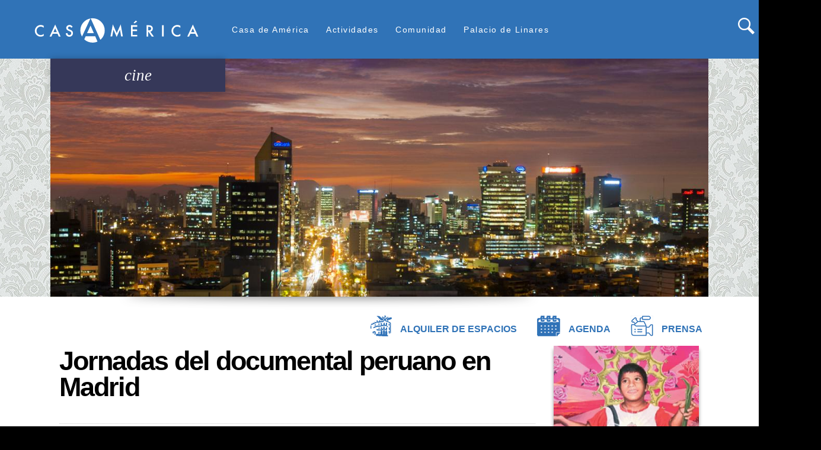

--- FILE ---
content_type: text/html; charset=UTF-8
request_url: https://www.casamerica.es/index.php/cine/jornadas-del-documental-peruano-en-madrid
body_size: 21896
content:
<!DOCTYPE html>
<html lang="es" dir="ltr" prefix="content: http://purl.org/rss/1.0/modules/content/  dc: http://purl.org/dc/terms/  foaf: http://xmlns.com/foaf/0.1/  og: http://ogp.me/ns#  rdfs: http://www.w3.org/2000/01/rdf-schema#  schema: http://schema.org/  sioc: http://rdfs.org/sioc/ns#  sioct: http://rdfs.org/sioc/types#  skos: http://www.w3.org/2004/02/skos/core#  xsd: http://www.w3.org/2001/XMLSchema# ">
  <head>
    <meta charset="utf-8" />
<script async src="https://www.googletagmanager.com/gtag/js?id=UA-1419891-1"></script>
<script>window.dataLayer = window.dataLayer || [];function gtag(){dataLayer.push(arguments)};gtag("js", new Date());gtag("set", "developer_id.dMDhkMT", true);gtag("config", "UA-1419891-1", {"groups":"default","anonymize_ip":true,"page_placeholder":"PLACEHOLDER_page_path"});</script>
<meta name="Generator" content="Drupal 10 (https://www.drupal.org)" />
<meta name="MobileOptimized" content="width" />
<meta name="HandheldFriendly" content="true" />
<meta name="viewport" content="width=device-width, initial-scale=1.0" />
<meta property="og:title" content="Jornadas del documental peruano en Madrid" />
<meta property="og:description" content="Casamérica" />
<meta property="twitter:card" content="summary_large_image" />
<meta property="twitter:site" content="@casamerica" />
<meta property="twitter:creator" content="@casamerica" />
<meta property="og:image" itemprop="image" content="https://www.casamerica.es//sites/default/files/default_images/logo_meta.png" />
<link rel="icon" href="/sites/default/files/Bola_casamerica.PNG" type="image/png" />
<link rel="alternate" hreflang="und" href="https://www.casamerica.es/index.php/cine/jornadas-del-documental-peruano-en-madrid" />
<link rel="canonical" href="https://www.casamerica.es/index.php/cine/jornadas-del-documental-peruano-en-madrid" />
<link rel="shortlink" href="https://www.casamerica.es/index.php/node/27612" />

    <title>Jornadas del documental peruano en Madrid | www.casamerica.es</title>
    <link rel="stylesheet" media="all" href="/libraries/drupal-superfish/css/superfish.css?t9cb54" />
<link rel="stylesheet" media="all" href="/themes/contrib/stable/css/system/components/align.module.css?t9cb54" />
<link rel="stylesheet" media="all" href="/themes/contrib/stable/css/system/components/fieldgroup.module.css?t9cb54" />
<link rel="stylesheet" media="all" href="/themes/contrib/stable/css/system/components/container-inline.module.css?t9cb54" />
<link rel="stylesheet" media="all" href="/themes/contrib/stable/css/system/components/clearfix.module.css?t9cb54" />
<link rel="stylesheet" media="all" href="/themes/contrib/stable/css/system/components/details.module.css?t9cb54" />
<link rel="stylesheet" media="all" href="/themes/contrib/stable/css/system/components/hidden.module.css?t9cb54" />
<link rel="stylesheet" media="all" href="/themes/contrib/stable/css/system/components/item-list.module.css?t9cb54" />
<link rel="stylesheet" media="all" href="/themes/contrib/stable/css/system/components/js.module.css?t9cb54" />
<link rel="stylesheet" media="all" href="/themes/contrib/stable/css/system/components/nowrap.module.css?t9cb54" />
<link rel="stylesheet" media="all" href="/themes/contrib/stable/css/system/components/position-container.module.css?t9cb54" />
<link rel="stylesheet" media="all" href="/themes/contrib/stable/css/system/components/reset-appearance.module.css?t9cb54" />
<link rel="stylesheet" media="all" href="/themes/contrib/stable/css/system/components/resize.module.css?t9cb54" />
<link rel="stylesheet" media="all" href="/themes/contrib/stable/css/system/components/system-status-counter.css?t9cb54" />
<link rel="stylesheet" media="all" href="/themes/contrib/stable/css/system/components/system-status-report-counters.css?t9cb54" />
<link rel="stylesheet" media="all" href="/themes/contrib/stable/css/system/components/system-status-report-general-info.css?t9cb54" />
<link rel="stylesheet" media="all" href="/themes/contrib/stable/css/system/components/tablesort.module.css?t9cb54" />
<link rel="stylesheet" media="all" href="/modules/contrib/calendar/css/calendar.css?t9cb54" />
<link rel="stylesheet" media="all" href="/modules/contrib/calendar/css/calendar_multiday.css?t9cb54" />
<link rel="stylesheet" media="all" href="/modules/contrib/instagram_lite/css/instagram.css?t9cb54" />
<link rel="stylesheet" media="all" href="/modules/custom/linkedin_embed/css/linkedin_embed.css?t9cb54" />
<link rel="stylesheet" media="all" href="https://cdnjs.cloudflare.com/ajax/libs/slick-carousel/1.8.1/slick.min.css" />
<link rel="stylesheet" media="all" href="https://cdnjs.cloudflare.com/ajax/libs/slick-carousel/1.8.1/slick-theme.min.css" />
<link rel="stylesheet" media="all" href="/libraries/drupal-superfish/style/white/white.css?t9cb54" />
<link rel="stylesheet" media="all" href="/themes/contrib/stable/css/core/assets/vendor/normalize-css/normalize.css?t9cb54" />
<link rel="stylesheet" media="all" href="/themes/contrib/stable/css/core/normalize-fixes.css?t9cb54" />
<link rel="stylesheet" media="all" href="https://fonts.googleapis.com/css?family=Open+Sans:400,600" />
<link rel="stylesheet" media="all" href="https://stackpath.bootstrapcdn.com/bootstrap/4.3.0/css/bootstrap.min.css" />
<link rel="stylesheet" media="all" href="https://cdnjs.cloudflare.com/ajax/libs/fancybox/3.3.5/jquery.fancybox.min.css" />
<link rel="stylesheet" media="all" href="/themes/casamerica/css/layout.css?t9cb54" />
<link rel="stylesheet" media="all" href="/themes/casamerica/css/styles.css?t9cb54" />
<link rel="stylesheet" media="all" href="/themes/contrib/classy/css/components/action-links.css?t9cb54" />
<link rel="stylesheet" media="all" href="/themes/contrib/classy/css/components/breadcrumb.css?t9cb54" />
<link rel="stylesheet" media="all" href="/themes/contrib/classy/css/components/button.css?t9cb54" />
<link rel="stylesheet" media="all" href="/themes/contrib/classy/css/components/collapse-processed.css?t9cb54" />
<link rel="stylesheet" media="all" href="/themes/contrib/classy/css/components/container-inline.css?t9cb54" />
<link rel="stylesheet" media="all" href="/themes/contrib/classy/css/components/details.css?t9cb54" />
<link rel="stylesheet" media="all" href="/themes/contrib/classy/css/components/exposed-filters.css?t9cb54" />
<link rel="stylesheet" media="all" href="/themes/contrib/classy/css/components/field.css?t9cb54" />
<link rel="stylesheet" media="all" href="/themes/contrib/classy/css/components/form.css?t9cb54" />
<link rel="stylesheet" media="all" href="/themes/contrib/classy/css/components/icons.css?t9cb54" />
<link rel="stylesheet" media="all" href="/themes/contrib/classy/css/components/inline-form.css?t9cb54" />
<link rel="stylesheet" media="all" href="/themes/contrib/classy/css/components/item-list.css?t9cb54" />
<link rel="stylesheet" media="all" href="/themes/contrib/classy/css/components/link.css?t9cb54" />
<link rel="stylesheet" media="all" href="/themes/contrib/classy/css/components/links.css?t9cb54" />
<link rel="stylesheet" media="all" href="/themes/contrib/classy/css/components/menu.css?t9cb54" />
<link rel="stylesheet" media="all" href="/themes/contrib/classy/css/components/more-link.css?t9cb54" />
<link rel="stylesheet" media="all" href="/themes/contrib/classy/css/components/pager.css?t9cb54" />
<link rel="stylesheet" media="all" href="/themes/contrib/classy/css/components/tabledrag.css?t9cb54" />
<link rel="stylesheet" media="all" href="/themes/contrib/classy/css/components/tableselect.css?t9cb54" />
<link rel="stylesheet" media="all" href="/themes/contrib/classy/css/components/tablesort.css?t9cb54" />
<link rel="stylesheet" media="all" href="/themes/contrib/classy/css/components/tabs.css?t9cb54" />
<link rel="stylesheet" media="all" href="/themes/contrib/classy/css/components/textarea.css?t9cb54" />
<link rel="stylesheet" media="all" href="/themes/contrib/classy/css/components/ui-dialog.css?t9cb54" />
<link rel="stylesheet" media="all" href="/themes/contrib/classy/css/components/messages.css?t9cb54" />
<link rel="stylesheet" media="all" href="/themes/contrib/classy/css/components/node.css?t9cb54" />
<link rel="stylesheet" media="all" href="/themes/casamerica/css/components/agenda.css?t9cb54" />
<link rel="stylesheet" media="all" href="/themes/casamerica/css/components/block.css?t9cb54" />
<link rel="stylesheet" media="all" href="/themes/casamerica/css/components/book.css?t9cb54" />
<link rel="stylesheet" media="all" href="/themes/casamerica/css/components/breadcrumb.css?t9cb54" />
<link rel="stylesheet" media="all" href="/themes/casamerica/css/components/captions.css?t9cb54" />
<link rel="stylesheet" media="all" href="/themes/casamerica/css/components/comments.css?t9cb54" />
<link rel="stylesheet" media="all" href="/themes/casamerica/css/components/contextual.css?t9cb54" />
<link rel="stylesheet" media="all" href="/themes/casamerica/css/components/demo-block.css?t9cb54" />
<link rel="stylesheet" media="all" href="/themes/casamerica/css/components/dropbutton.component.css?t9cb54" />
<link rel="stylesheet" media="all" href="/themes/casamerica/css/components/featured-top.css?t9cb54" />
<link rel="stylesheet" media="all" href="/themes/casamerica/css/components/feed-icon.css?t9cb54" />
<link rel="stylesheet" media="all" href="/themes/casamerica/css/components/field.css?t9cb54" />
<link rel="stylesheet" media="all" href="/themes/casamerica/css/components/form.css?t9cb54" />
<link rel="stylesheet" media="all" href="/themes/casamerica/css/components/forum.css?t9cb54" />
<link rel="stylesheet" media="all" href="/themes/casamerica/css/components/header.css?t9cb54" />
<link rel="stylesheet" media="all" href="/themes/casamerica/css/components/help.css?t9cb54" />
<link rel="stylesheet" media="all" href="/themes/casamerica/css/components/highlighted.css?t9cb54" />
<link rel="stylesheet" media="all" href="/themes/casamerica/css/components/item-list.css?t9cb54" />
<link rel="stylesheet" media="all" href="/themes/casamerica/css/components/list-group.css?t9cb54" />
<link rel="stylesheet" media="all" href="/themes/casamerica/css/components/list.css?t9cb54" />
<link rel="stylesheet" media="all" href="/themes/casamerica/css/components/main-content.css?t9cb54" />
<link rel="stylesheet" media="all" href="/themes/casamerica/css/components/menu.css?t9cb54" />
<link rel="stylesheet" media="all" href="/themes/casamerica/css/components/messages.css?t9cb54" />
<link rel="stylesheet" media="all" href="/themes/casamerica/css/components/node.css?t9cb54" />
<link rel="stylesheet" media="all" href="/themes/casamerica/css/components/node-preview.css?t9cb54" />
<link rel="stylesheet" media="all" href="/themes/casamerica/css/components/page-title.css?t9cb54" />
<link rel="stylesheet" media="all" href="/themes/casamerica/css/components/pager.css?t9cb54" />
<link rel="stylesheet" media="all" href="/themes/casamerica/css/components/panel.css?t9cb54" />
<link rel="stylesheet" media="all" href="/themes/casamerica/css/components/primary-menu.css?t9cb54" />
<link rel="stylesheet" media="all" href="/themes/casamerica/css/components/search-form.css?t9cb54" />
<link rel="stylesheet" media="all" href="/themes/casamerica/css/components/search-results.css?t9cb54" />
<link rel="stylesheet" media="all" href="/themes/casamerica/css/components/secondary-menu.css?t9cb54" />
<link rel="stylesheet" media="all" href="/themes/casamerica/css/components/shortcut.css?t9cb54" />
<link rel="stylesheet" media="all" href="/themes/casamerica/css/components/skip-link.css?t9cb54" />
<link rel="stylesheet" media="all" href="/themes/casamerica/css/components/sidebar.css?t9cb54" />
<link rel="stylesheet" media="all" href="/themes/casamerica/css/components/site-branding.css?t9cb54" />
<link rel="stylesheet" media="all" href="/themes/casamerica/css/components/site-footer.css?t9cb54" />
<link rel="stylesheet" media="all" href="/themes/casamerica/css/components/table.css?t9cb54" />
<link rel="stylesheet" media="all" href="/themes/casamerica/css/components/tablesort-indicator.css?t9cb54" />
<link rel="stylesheet" media="all" href="/themes/casamerica/css/components/tabs.css?t9cb54" />
<link rel="stylesheet" media="all" href="/themes/casamerica/css/components/text-formatted.css?t9cb54" />
<link rel="stylesheet" media="all" href="/themes/casamerica/css/components/toolbar.css?t9cb54" />
<link rel="stylesheet" media="all" href="/themes/casamerica/css/components/featured-bottom.css?t9cb54" />
<link rel="stylesheet" media="all" href="/themes/casamerica/css/components/password-suggestions.css?t9cb54" />
<link rel="stylesheet" media="all" href="/themes/casamerica/css/components/ui.widget.css?t9cb54" />
<link rel="stylesheet" media="all" href="/themes/casamerica/css/components/vertical-tabs.component.css?t9cb54" />
<link rel="stylesheet" media="all" href="/themes/casamerica/css/components/views.css?t9cb54" />
<link rel="stylesheet" media="all" href="/themes/casamerica/css/components/buttons.css?t9cb54" />
<link rel="stylesheet" media="all" href="/themes/casamerica/css/components/image-button.css?t9cb54" />
<link rel="stylesheet" media="all" href="/themes/casamerica/css/components/ui-dialog.css?t9cb54" />
<link rel="stylesheet" media="all" href="/themes/casamerica/css/components/flickr-photoset.css?t9cb54" />
<link rel="stylesheet" media="all" href="/themes/casamerica/css/slick/slick.css?t9cb54" />
<link rel="stylesheet" media="all" href="/themes/casamerica/css/components/tweets-block.css?t9cb54" />
<link rel="stylesheet" media="all" href="/themes/casamerica/css/fonts.css?t9cb54" />
<link rel="stylesheet" media="all" href="/themes/casamerica/css/colors.css?t9cb54" />
<link rel="stylesheet" media="print" href="/themes/casamerica/css/print.css?t9cb54" />

    <script src="https://use.fontawesome.com/releases/v5.13.1/js/all.js" defer crossorigin="anonymous"></script>
<script src="https://use.fontawesome.com/releases/v5.13.1/js/v4-shims.js" defer crossorigin="anonymous"></script>

  </head>
  <body class="fontyourface layout-no-sidebars path-node page-node-type-articulo-basico1">
        <a href="#main-content" class="visually-hidden focusable skip-link">
      Pasar al contenido principal
    </a>
    
      <div class="dialog-off-canvas-main-canvas" data-off-canvas-main-canvas>
    
<div id="page-wrapper">
  <div id="page">
    <header id="header" class="header" role="banner" aria-label="Site header">
      <div class="section container2 clearfix">
        
          <div class="clearfix region region-header">
    <div id="block-casamerica-branding" class="clearfix site-branding block block-system block-system-branding-block">
  
    
        <a href="/" title="Inicio" rel="home" class="site-branding__logo">
      <img id="logo" src="/themes/casamerica/images/Casamerica_logo_svg.svg" alt="Inicio"/>
      <!--img id="logo-m" src="/themes/casamerica/images/casamerica_bola_blanca.svg" alt="Inicio" /-->
    </a>

    <p id="ownlinks_movil" class="movilowlinks">
      <a href="/" title="Inicio" rel="home" class="site-branding__logo_movil">
      <img id="logomovil" class="movillink" src="/themes/casamerica/images/circulo_cabecera_logo.png" alt="Inicio" style="height: 55px;"/>
      <!--img id="logo-m" src="/themes/casamerica/images/casamerica_bola_blanca.svg" alt="Inicio" /-->
    </a>
      <a href="/alquiler-de-espacios">
        <img alt="Alquiler" class="movillink" data-entity-type="file" data-entity-uuid="e2a67102-ff81-401d-a4dd-531baa01fbe7" src="/sites/default/files/inline-images/palacio_color_min_blanca.png" style="height: 35px;">  
      </a>
      <a href="/agenda">
        <img alt="Agenda" class="movillink" data-entity-type="file" data-entity-uuid="d881a852-be0f-4b70-9573-5cad584d52db" src="/sites/default/files/inline-images/agenda_color_min_blanca.png" style="height: 35px;"> 
      </a>
      <a href="/prensa">
        <img alt="Prensa" class="movillink" data-entity-type="file" data-entity-uuid="f107acae-48a0-4469-801f-af91cf9b8232" src="/sites/default/files/inline-images/3_copia_blanca.png" style="height: 35px;">
      </a>
    </p>




    </div>
<div id="block-menusuperior" class="block block-superfish block-superfishmenu-superior">
  
      <h2>Menú Superior</h2>
    
      <div class="content">
      
<ul id="superfish-menu-superior" class="menu sf-menu sf-menu-superior sf-horizontal sf-style-white" role="menu" aria-label="Menú">
  

            
  <li id="menu-superior-menu-link-content09fe4a70-89db-4fca-bf32-794089d377e0" class="sf-depth-1 menuparent sf-first" role="none">
    
          <a href="" class="sf-depth-1 menuparent" role="menuitem" aria-haspopup="true" aria-expanded="false">Casa de América</a>
    
    
    
              <ul role="menu">
      
      

  
  <li id="menu-superior-menu-link-content931c0d75-c832-49c8-ba06-3f1c5fc1f691" class="sf-depth-2 sf-no-children sf-first" role="none">
    
          <a href="/index.php/institucion" class="sf-depth-2" role="menuitem">Institución</a>
    
    
    
    
      </li>


  
  <li id="menu-superior-menu-link-contentd078707f-2b6b-4d94-8adb-e4b33ef10ea1" class="sf-depth-2 sf-no-children" role="none">
    
          <a href="/index.php/el-alto-patronato" class="sf-depth-2" role="menuitem">Alto patronato</a>
    
    
    
    
      </li>


  
  <li id="menu-superior-menu-link-content558502a5-d485-446d-b25b-bbe1dadfcaf2" class="sf-depth-2 sf-no-children" role="none">
    
          <a href="/index.php/el-consejo-rector" class="sf-depth-2" role="menuitem">Consejo rector</a>
    
    
    
    
      </li>


  
  <li id="menu-superior-menu-link-contente2a66b6d-1eb4-40df-adce-486515ad67e3" class="sf-depth-2 sf-no-children" role="none">
    
          <a href="/index.php/equipo-de-gestion" class="sf-depth-2" role="menuitem">Equipo</a>
    
    
    
    
      </li>


  
  <li id="menu-superior-menu-link-content38f80c43-7a23-4869-9dd6-1bb8abfaeff3" class="sf-depth-2 sf-no-children" role="none">
    
          <a href="/index.php/perfildelcontratante" class="sf-depth-2" role="menuitem">Perfil del contratante y empleo</a>
    
    
    
    
      </li>


  
  <li id="menu-superior-views-viewviewsprensapage-1" class="sf-depth-2 sf-no-children" role="none">
    
          <a href="/index.php/prensa" class="sf-depth-2" role="menuitem">Prensa</a>
    
    
    
    
      </li>


            
  <li id="menu-superior-menu-link-content32961d13-f364-4462-bb8b-d9a8dcce24a0" class="sf-depth-2 menuparent sf-last" role="none">
    
          <a href="/index.php/portal_transparencia" class="sf-depth-2 menuparent" role="menuitem" aria-haspopup="true" aria-expanded="false">Portal de transparencia</a>
    
          <ul class="sf-multicolumn" role="menu">
      <li class="sf-multicolumn-wrapper " role="none">
    
    
              <ol role="menu">
      
      

  
  <li id="menu-superior-menu-link-content135de71d-f306-426a-823c-dc675f32fa34" class="sf-depth-3 sf-no-children sf-first" role="none">
    
          <a href="/index.php/informacion-institucional" class="sf-depth-3" role="menuitem">Información institucional</a>
    
    
    
    
      </li>


  
  <li id="menu-superior-menu-link-content45d329f0-f9bf-4598-96e9-1b19d52cf0ff" class="sf-depth-3 sf-no-children" role="none">
    
          <a href="/index.php/informacion-juridica-y-economica" class="sf-depth-3" role="menuitem">Información jurídica y económica</a>
    
    
    
    
      </li>


  
  <li id="menu-superior-menu-link-contentdbdeebb5-98be-4cf8-9815-24b0f503c3ec" class="sf-depth-3 sf-no-children sf-last" role="none">
    
          <a href="/index.php/convocatorias" class="sf-depth-3" role="menuitem">Licitaciones públicas</a>
    
    
    
    
      </li>



              </ol>
      
    
          </li>
      </ul>
    
      </li>



              </ul>
      
    
    
      </li>


            
  <li id="menu-superior-menu-link-contentd0ced48b-fb76-41cc-9eb9-00ac93c3f916" class="sf-depth-1 menuparent" role="none">
    
          <a href="" class="sf-depth-1 menuparent" role="menuitem" aria-haspopup="true" aria-expanded="false">Actividades</a>
    
    
    
              <ul role="menu">
      
      

  
  <li id="menu-superior-menu-link-content1c0f8bf8-d03b-4915-a9f1-a83087336d94" class="sf-depth-2 sf-no-children sf-first" role="none">
    
          <a href="/index.php/ciencia_y_tecnologia" class="sf-depth-2" role="menuitem">Ciencia y Tecnología</a>
    
    
    
    
      </li>


  
  <li id="menu-superior-menu-link-content740e55b1-8df0-4be1-b5a9-9b0cc10bbe29" class="sf-depth-2 sf-no-children" role="none">
    
          <a href="/index.php/cine" class="sf-depth-2" role="menuitem">Cine</a>
    
    
    
    
      </li>


  
  <li id="menu-superior-menu-link-contenta407733f-c0af-456b-8740-dd536a15488e" class="sf-depth-2 sf-no-children" role="none">
    
          <a href="/index.php/exposiciones" class="sf-depth-2" role="menuitem">Exposiciones</a>
    
    
    
    
      </li>


  
  <li id="menu-superior-menu-link-content79e49ec1-0f16-4b94-8d8f-280d3ea1b64c" class="sf-depth-2 sf-no-children" role="none">
    
          <a href="/index.php/historia" class="sf-depth-2" role="menuitem">Historia</a>
    
    
    
    
      </li>


  
  <li id="menu-superior-menu-link-content8a3618fe-ceb3-4f2e-8ff4-aa2ee319e7a5" class="sf-depth-2 sf-no-children" role="none">
    
          <a href="/index.php/literatura" class="sf-depth-2" role="menuitem">Literatura</a>
    
    
    
    
      </li>


  
  <li id="menu-superior-menu-link-content0d77f58e-375e-4374-bd0f-8f3f831a0e9d" class="sf-depth-2 sf-no-children" role="none">
    
          <a href="/index.php/musica" class="sf-depth-2" role="menuitem">Música</a>
    
    
    
    
      </li>


  
  <li id="menu-superior-menu-link-content958d71fe-b90f-4507-8ad3-0ffa5a5bb265" class="sf-depth-2 sf-no-children" role="none">
    
          <a href="/index.php/arte" class="sf-depth-2" role="menuitem">Arte</a>
    
    
    
    
      </li>


  
  <li id="menu-superior-menu-link-content970e0dfb-0b2b-4737-8324-80700e693864" class="sf-depth-2 sf-no-children" role="none">
    
          <a href="/index.php/politica" class="sf-depth-2" role="menuitem">Política y Economía</a>
    
    
    
    
      </li>


  
  <li id="menu-superior-menu-link-content2008fe5d-aa26-4df1-8af0-cceb4367e623" class="sf-depth-2 sf-no-children" role="none">
    
          <a href="/index.php/sociedad" class="sf-depth-2" role="menuitem">Sociedad</a>
    
    
    
    
      </li>


  
  <li id="menu-superior-menu-link-contentcaffd972-3e72-4b70-9684-226dbdcb9837" class="sf-depth-2 sf-no-children" role="none">
    
          <a href="/index.php/archivo" class="sf-depth-2" role="menuitem">Archivo</a>
    
    
    
    
      </li>



              </ul>
      
    
    
      </li>


            
  <li id="menu-superior-menu-link-contente455d628-2793-498d-8693-73ae0ead80d7" class="sf-depth-1 menuparent" role="none">
    
          <a href="" class="sf-depth-1 menuparent" role="menuitem" aria-haspopup="true" aria-expanded="false">Comunidad</a>
    
    
    
              <ul role="menu">
      
      

  
  <li id="menu-superior-views-viewviewsmusica-en-palaciopage-1" class="sf-depth-2 sf-no-children sf-first" role="none">
    
          <a href="/index.php/musica-en-palacio" class="sf-depth-2" role="menuitem">Música en palacio</a>
    
    
    
    
      </li>


  
  <li id="menu-superior-views-viewviewsconvocatoriaspage-1" class="sf-depth-2 sf-no-children" role="none">
    
          <a href="/index.php/convocatorias" class="sf-depth-2" role="menuitem">Convocatorias</a>
    
    
    
    
      </li>


  
  <li id="menu-superior-views-viewviewsrecomendacionespage-1" class="sf-depth-2 sf-no-children" role="none">
    
          <a href="/index.php/recomendaciones" class="sf-depth-2" role="menuitem">Recomendamos</a>
    
    
    
    
      </li>


  
  <li id="menu-superior-menu-link-contentb37ac71c-c548-41fd-9367-4f624bd21443" class="sf-depth-2 sf-no-children" role="none">
    
          <a href="/index.php/cce" class="sf-depth-2" role="menuitem">Centros Culturales de la AECID</a>
    
    
    
    
      </li>


  
  <li id="menu-superior-menu-link-contentcf44c78b-f0bc-492c-85fc-0b93bab3d7cf" class="sf-depth-2 sf-no-children" role="none">
    
          <a href="/index.php/otras-casas-de-america" class="sf-depth-2" role="menuitem">Otras Casas de América</a>
    
    
    
    
      </li>


  
  <li id="menu-superior-menu-link-content53a62ef4-0694-434b-a71f-aeeab10c10dc" class="sf-depth-2 sf-no-children" role="none">
    
          <a href="/index.php/america-en-madrid" class="sf-depth-2" role="menuitem">América en Madrid</a>
    
    
    
    
      </li>



              </ul>
      
    
    
      </li>


            
  <li id="menu-superior-menu-link-contentf3ba98ee-e8d4-4249-bd3d-36e03d04561d" class="sf-depth-1 menuparent sf-last" role="none">
    
          <a href="" class="sf-depth-1 menuparent" role="menuitem" aria-haspopup="true" aria-expanded="false">Palacio de Linares</a>
    
    
    
              <ul role="menu">
      
      

  
  <li id="menu-superior-menu-link-content7b45ef67-3bce-4617-830c-71b311a8e68c" class="sf-depth-2 sf-no-children sf-first" role="none">
    
          <a href="/index.php/el-palacio" class="sf-depth-2" role="menuitem">Historia</a>
    
    
    
    
      </li>


  
  <li id="menu-superior-menu-link-content89d80ecb-a324-45ee-b0ea-fa82396be348" class="sf-depth-2 sf-no-children" role="none">
    
          <a href="/index.php/alquiler-de-espacios" class="sf-depth-2" role="menuitem">Alquiler de espacios</a>
    
    
    
    
      </li>


  
  <li id="menu-superior-menu-link-contente90e8df0-2ae4-4891-9e41-925ad37d0f85" class="sf-depth-2 sf-no-children" role="none">
    
          <a href="/index.php/visitas" class="sf-depth-2" role="menuitem">Visitas guiadas</a>
    
    
    
    
      </li>


  
  <li id="menu-superior-menu-link-content30ed2a91-f04c-4627-9515-167919eacc0f" class="sf-depth-2 sf-no-children" role="none">
    
          <a href="/index.php/restaurante" class="sf-depth-2" role="menuitem">Restaurante</a>
    
    
    
    
      </li>


  
  <li id="menu-superior-menu-link-contentde16f9b6-6fb5-4430-9ebd-6e20ce4f641e" class="sf-depth-2 sf-no-children" role="none">
    
          <a href="/index.php/catering" class="sf-depth-2" role="menuitem">Catering</a>
    
    
    
    
      </li>


  
  <li id="menu-superior-menu-link-content81eb263b-b8a6-4f6c-a6e5-3477a66076a5" class="sf-depth-2 sf-no-children sf-last" role="none">
    
          <a href="/index.php/ubicacion" class="sf-depth-2" role="menuitem">Ubicación</a>
    
    
    
    
      </li>



              </ul>
      
    
    
      </li>


</ul>

    </div>
  </div>
<div id="block-formulariodebusqueda" class="block block-block-content block-block-content5ef77157-04a8-43d4-938d-97ef5a4e36bf">
  
      <h2>Formulariodebusqueda</h2>
    
      <div class="content">
      
            <div class="clearfix text-formatted field field--name-body field--type-text-with-summary field--label-hidden field__item"><form action="https://www.casamerica.es/busqueda" method="get" id="search-block-form" accept-charset="UTF-8" class="search-form search-block-form">
  <div class="js-form-item form-item js-form-type-search form-type-search js-form-item-keys form-item-keys form-no-label">
      <label for="edit-keys" class="visually-hidden">Buscar</label>
        <input title="Escriba lo que quiere buscar." placeholder="Buscar" data-drupal-selector="edit-keys" type="search" id="edit-keys" name="keys" value="" size="15" maxlength="128" class="form-search">

        </div>
<div data-drupal-selector="edit-actions" class="form-actions js-form-wrapper form-wrapper d-flex" id="edit-actions"><input class="search-form__submit button js-form-submit form-submit" data-drupal-selector="edit-submit" type="submit" id="edit-submit" value="Buscar">
</div>

</form></div>
      
    </div>
  </div>
<div id="block-apoyotelefonica" class="block block-block-content block-block-contentb32cb592-072b-460c-86f5-9a540128ac5d">
  
      <h2>apoyo telefonica</h2>
    
      <div class="content">
      
            <div class="clearfix text-formatted field field--name-body field--type-text-with-summary field--label-hidden field__item"><!--p class="telefonica"><span>con el apoyo de </span><img alt="Telefonica" class="logo-telefonica" data-entity-type="file" data-entity-uuid="3361ccd3-666d-4d88-98ef-469161ef19d5" src="/themes/casamerica/images/Telefónica_2021_logo.svg" /></p-->
</div>
      
    </div>
  </div>

  </div>

        
      </div>
    </header>
              <div class="highlighted">
        <aside class="section container clearfix" role="complementary">
            <div class="region region-highlighted">
    <div id="block-alquilerdeespaciosagenda" class="block block-block-content block-block-content9a129a5d-8c2b-41b7-8efb-eeec6f72d008">
  
    
      <div class="content">
      
            <div class="clearfix text-formatted field field--name-body field--type-text-with-summary field--label-hidden field__item"><p id="ownlinks">
  <a href="/alquiler-de-espacios">
    <picture>
      <source srcset="/sites/default/files/inline-images/palacio%20color_min.webp?itok=NkAikIbw 1x" type="image/webp">
      <source srcset="/sites/default/files/inline-images/palacio%20color_min.png?itok=NkAikIbw 1x" type="image/png">
      <img alt="Alquiler" data-entity-type="file" data-entity-uuid="e2a67102-ff81-401d-a4dd-531baa01fbe7" srcset="/sites/default/files/inline-images/palacio%20color_min.png?itok=NkAikIbw 1x" width="36" height="35" typeof="foaf:Image" src="/sites/default/files/inline-images/palacio%20color_min.png?itok=NkAikIbw"/>
    </picture>
    <span>Alquiler de espacios</span>
  </a>
  <a href="/agenda">
    <picture>
      <source srcset="/sites/default/files/inline-images/agenda%20color_min.webp?itok=NkAikIbq 1x" type="image/webp">
      <source srcset="/sites/default/files/inline-images/agenda%20color_min.png?itok=NkAikIbq 1x" type="image/png">
      <img alt="Agenda" data-entity-type="file" srcset="/sites/default/files/inline-images/agenda%20color_min.png?itok=NkAikIbq 1x" data-entity-uuid="d881a852-be0f-4b70-9573-5cad584d52db" width="39" height="35" typeof="foaf:Image" src="/sites/default/files/inline-images/agenda%20color_min.png?itok=NkAikIbq 1x"/>
    </picture>
    <span>Agenda</span>
  </a>
  <a href="/prensa">
    <picture>
      <source srcset="/sites/default/files/inline-images/prensa_min.webp?itok=NkAikIb8 1x" type="image/webp">
      <source srcset="/sites/default/files/inline-images/prensa_min.png?itok=NkAikIb8 1x" type="image/png">
      <img alt="Prensa" srcset="/sites/default/files/inline-images/prensa_min.png?itok=NkAikIb8 1x" data-entity-type="file" data-entity-uuid="cec98bef-1ea7-4c72-b8a7-5587bc2939dc"  width="38" height="35" typeof="foaf:Image" src="/sites/default/files/inline-images/prensa_min.png?itok=NkAikIb8 1x"/>
    </picture>
    <span>Prensa</span>
  </a>
</p></div>
      
    </div>
  </div>
<div data-drupal-messages-fallback class="hidden"></div>

  </div>

        </aside>
      </div>
            <div id="main-wrapper" class="container">
      <div id="main" class="layout-main">
        
        <main id="content" class="column main-content" role="main">
          <section class="section">
            <a id="main-content" tabindex="-1"></a>
              <div class="region region-content">
    <div id="block-casamerica-content" class="block block-system block-system-main-block">
  
    
      <div class="content">
      



<div id="image-top">
  <div class="container">
    <h1 class="tematica"><span class="field">cine</span></h1>
    <figure class="imagen">
                <img loading="lazy" src="/sites/default/files/styles/articulo_cab_1270x460/public/14/ago/peruhome.jpg?itok=fm9E5g65" width="1270" height="460" alt="" typeof="foaf:Image" class="image-style-articulo-cab-1270x460" />



          </figure>
  </div>
</div>
<article id="articulo-casamerica"  data-history-node-id="27612" about="/index.php/cine/jornadas-del-documental-peruano-en-madrid" class="row justify-content-between node node--type-articulo-basico1 node--view-mode-full clearfix">
  <div id="main" class="col-md-9">
    <header class="mb-4">
            <h1 class="titulo mt-1 mb-0">
        <span class="field field--name-title field--type-string field--label-hidden">Jornadas del documental peruano en Madrid</span>

      </h1>
          </header>
        <div id="share" class="d-flex justify-content-between mb-4 pb-3"></div>
          <div id="flickr-photoset" class="flickr-photoset mt-0 mb-4 d-flex align-items-center">72157646225032306</div>
        <div class="contenido">
            <ul class="nav nav-pills mb-3" id="pills-tab" role="tablist">
        <li id="inicio" class="nav-item"><a class="nav-link active" id="pill-home-tab" data-toggle="pill" href="#pill-home" role="tab" aria-controls="pill-home" aria-selected="true">Inicio</a></li>
          <li class="nav-item">
    <a class="nav-link" id="pill-1-tab" data-toggle="pill" href="#pill-1" role="tab" aria-controls="pill-1" aria-selected="false">
    Programa
    </a>
  </li>

      </ul>
      <div class="tab-content" id="pills-tabContent">
        <div class="tab-pane fade show active" id="pill-home" role="tabpanel" aria-labelledby="pill-home-tab">
          
            <div class="clearfix text-formatted field field--name-field-cuerpo field--type-text-long field--label-hidden field__item">Una selección representativa de la producción reciente del documental peruano podrá ser vista, del 16 al 22 de septiembre de 2014, en el cine de Casa de América–Sala IBERIA. Los temas de los documentales transitan <strong>desde las vivencias personales hasta las experiencias sociales y comunitarias</strong>, que se desarrollan en el ámbito amazónico, urbano y rural.

Todas las películas serán presentadas por sus directores mediante un video que se proyectará antes de cada proyección.

Estas jornadas están organizadas por la Embajada del Perú en España y la Casa de América.

<strong>Fecha: </strong>del 16 al 22 de septiembre de 2014 (excepto el domingo).
<strong>Hora: </strong>consultar el programa por día.
Entrada libre hasta completar aforo.

&nbsp;</div>
      
        </div>
          <div class="tab-pane fade" id="pill-1" role="tabpanel" aria-labelledby="pill-1-tab">
    <u><strong>Martes 16</strong></u>
<strong>Hora: </strong>19.00.
<a href="http://www.casamerica.es/cine/amazonico-soy" target="_blank">AMAZÓNICO SOY</a>
Perú 2008 / 118’ (TP)
<strong>Dirección:</strong> José María Salcedo .
<strong>Producción: </strong>Viceversa S.A.
<strong>Producción ejecutiva: </strong>Jaime Vásquez Valcárcel
Un fresco sobre Iquitos, la principal ciudad de la Amazonía peruana.
<strong>Sinopsis: </strong>Documental sobre diversos personajes de Iquitos, la principal ciudad de la Amazonía Peruana. Los chicos de La Restinga, la institución local que trabaja con niños que se ganan la vida en la calle; los integrantes de los equipos de "fulbito gay"; Huerequeque, el personaje que remplazó a Mick Jagger en el film Fitzcarraldo de Werner Herzog; los pintores amazónicos; la Orquesta Explosión; el hombre minusválido que se gana la vida bailando en las plazas de la ciudad... Todos desfilan por <em>Amazónico Soy</em> a la manera de <a href="http://pakobardales.blogspot.com.es/2008/06/amazonico-soy-un-documental-de-chema.html" target="_blank">un gran fresco sobre lo que significa nacer y vivir en la capital de Loreto</a>.

<u><strong>Miércoles 17</strong></u>
<strong>Hora: </strong>19.00.
<a href="http://www.casamerica.es/cine/1509-operacion-victoria" target="_blank">1509 OPERACIÓN VICTORIA</a>
Perú 2012 / 58 (+12)
<strong>Dirección: </strong>Judith Vélez.
<strong>Producción:</strong> Bliss S.A.C.
<strong>Producción ejecutiva: </strong>Abraham Vurnbrand y Hugo Rose.
La operación de captura de Abimael Guzmán, líder de la organización terrorista Sendero Luminoso.
<strong>Sinopsis: </strong>A través de <a href="http://www.cinencuentro.com/2011/12/09/entrevista-1509-operacion-victoria-documental-captura-abimael-guzman-terrorismo/" target="_blank">entrevistas inéditas y dramatizaciones</a>, este documental nos cuenta la historia de un puñado de jóvenes oficiales de la policía de investigaciones del Perú, liderado por el comandante Benedicto Jiménez, quienes asumieron la difícil tarea de capturar a Abimael Guzmán. Una historia vibrante y reveladora, que narra uno de los episodios más impactantes de finales del siglo XX.

<u><strong>Jueves 18 </strong></u>
<strong>Hora: </strong>19.00.
<a href="http://www.casamerica.es/cine/desde-el-lado-del-corazon" target="_blank">DESDE EL LADO DEL CORAZÓN</a>
Perú-Cuba 2013 / 101' (TP)
<strong>Dirección: </strong>Francisco Adrianzén.
<strong>Producción:</strong> Mapa Comunicaciones SAC &amp; ICAIC.
<strong>Producción ejecutiva: </strong> María Luisa Adrianzén H., Camilo Vives, Francisco Adrianzén M.
Testimonio y reflexión acerca de la izquierda en el Perú en la década de los años setenta.
<strong>Sinopsis: </strong>Intenta <a href="http://www.cinencuentro.com/2013/07/07/documental-izquierda-peruana-desde-el-lado-del-corazon-francisco-adrianzen/" target="_blank">descubrir las razones, motivaciones</a> y situaciones individuales que llevaron a numerosas personas a participar de la izquierda peruana en la década de los años setenta, durante los gobiernos militares de Juan Velasco Alvarado y Francisco Morales Bermúdez. No pretende recoger tesis políticas ni justiﬁcar posiciones pasadas o actuales, sino testimoniar entusiasmos, frustraciones, ideales y ﬁdelidades. Incluye testimonios de los militantes y ex militantes de las izquierdas peruanas durante los años relatados y material de archivo inédito de la época.

<u><strong>Viernes 19</strong></u>
El viernes se realizarán dos sesiones, una a las 17.00 y otra a las 19.00.

<a href="http://www.casamerica.es/cine/inkarri-500-anos-de-resistencia-del-espiritu-inca-en-el-peru" target="_blank">INKARRI 500 AÑOS DE RESISTENCIA DEL ESPÍRITU INCA EN EL PERÚ</a>
<strong>Hora: </strong>17.00.
Perú 2012 / 83’ (TP)
Dirección: José Huamán Turpo.
Producción: Andes Imagen Comunicaciones S.A.C.
Producción ejecutiva: Alejandrina Calancha Monge.
Testimonios, memoria, oralidad e imaginario sociocultural de la Nación Q’ero.
<strong>Sinopsis: </strong>Preservación de la identidad cultural en el contexto de las comunidades indígenas. La <a href="http://www.larepublica.pe/28-03-2013/inkarri-la-hazana-de-un-documental-sobre-la-resistencia-de-los-incas" target="_blank">comunidad Indígena de Q’eros</a>, situada entre los Andes y la Amazonía del Cusco, ha mantenido su identidad cultural por más de 500 años, después de la invasión española. Su cosmovisión recoge y recrea el pensamiento y las nociones esenciales del mundo andino, cuyo depositario es Inkarri o “Pensamiento de Vida”. Este personaje mítico encarna y preserva los valores y la sabiduría ancestrales que son una interpretación original y valiosa del mundo andino, y de la forma de vivir en él.

<a href="http://www.casamerica.es/cine/cuentame-de-bia" target="_blank"><strong>CUÉNTAME DE BIA</strong></a>
<strong>Hora: </strong>19.00.
Perú 2012 / 70’ (TP)
Dirección: Andrea Franco Batievsky.
Producción ejecutiva: Andrea Franco Batievsky.
La vida y obra de un pionero del cine en el Perú: Bernardo Batievsky.
<strong>Sinopsis: </strong>A través de conversaciones con su abuela, su madre y sus empleados domésticos, la cineasta explora <a href="http://www.cinencuentro.com/2012/07/17/festival-de-lima-2012-andrea-franco-cuentame-de-bia-documental-bernardo-batievsky/" target="_blank">la vida y el trabajo de su abuelo Bernardo Batievsky</a>, quien fue un avanzado cineasta peruano desde los años setenta. Entre sus obras más conocidas se encuentra la película Cholo sobre el futbolista peruano Hugo Sotíl, y Espejismo dirigida por Armando Robles-Godoy. Cuéntame de Bia nos presenta estos momentos íntimos en donde se va descubriendo la vida del fallecido cineasta, interrumpidos por escenas de las películas y videos caseros de Batievsky, y los quehaceres del día a día.

<u><strong>Sábado 20</strong></u>
<strong>Hora:</strong> 19.00
<a href="http://www.casamerica.es/cine/nikkei" target="_blank">NIKKEI</a>
Venezuela-Perú 2011 / 80’ (TP)
<strong>Dirección:</strong> Kaori Flores.
<strong>Producción: </strong>AC No Film (Venezuela) &amp; Mullu Producciones (Perú)
<strong>Producción ejecutiva:</strong> Kaori Flores.
La inmigración japonesa a Latinoamérica y la construcción de la identidad.
<strong>Sinopsis:</strong> Nikkei es la construcción de la identidad, a partir de la combinación cultural y la inmigración japonesa a Latinoamérica: la esclavitud amarilla en los campos peruanos, las campañas mediáticas antijaponesas y la esperanza de muchas familias por una mejor vida en una Venezuela involucrada en la Segunda Guerra Mundial. La construcción de la identidad en Nikkei, tiene como cimientos lo recuerdos que se van colectando a partir de fotografías y conversaciones con familiares y amigos que se encuentran en el camino de un viaje al otro lado del mundo y de vuelta al continente latinoamericano.

<u><strong>Lunes 22</strong></u>
<strong>Hora: </strong>19.00.
<a href="http://www.casamerica.es/cine/lucanamarca" target="_blank">LUCANAMARCA</a>
Perú 2009 / 70’ (+12)
<strong>Dirección:</strong> Carlos Cárdenas, Héctor Gálvez.
<strong>Producción: </strong>TV Educativa.
La masacre de Lucanamarca ocurrida en 1983 a manos de Sendero Luminoso.
<strong>Sinopsis: </strong>El 3 de abril de 1983 un grupo de sesenta senderistas asesinaron, en Ayacucho, cruelmente a sesenta y nueve campesinos entre los que se hallaba un menor de seis meses de nacido. <a href="http://elcomercio.pe/lima/ciudad/documental-que-relata-masacre-lucanamarca-se-estreno-hoy-lima-noticia-279209" target="_blank">Bajo la ideología de Abimael Guzmán</a> el grupo terrorista irrumpió en Lucanamarca buscando venganza por la muerte de Olegario Curitomay. Abimael Guzmán señaló en el juicio que se le llevó a cabo que la violencia con la que se realizó dicha incursión era una venganza contra la rebelión del pueblo de Lucanamarca.

<u><strong>Martes 23</strong></u>
<strong>Hora: </strong>19.00.
<a href="http://www.casamerica.es/cine/lima-bruja-retratos-de-la-musica-criolla" target="_blank">LIMA BRUJA: RETRATOS DE LA MÚSICA CRIOLLA</a>
Perú 2012 / 82’ (TP)
<strong>Dirección:</strong> Rafael Polar.
<strong>Producción:</strong> Sayariy Producciones, Tamare Films.
<strong>Producción ejecutiva:</strong> Fernando Urquiaga Heineberg y Rafael Polar.
Las tradiciones musicales: La música criolla, cómo se vive actualmente.
<strong>Sinopsis: </strong>Explora la paradoja de ser un limeño de nacimiento y al mismo tiempo desconocer una de las tradiciones más antiguas que encierran sus callejones: la música criolla. Retrata a un grupo de veteranos cantores criollos que entienden el criollismo, más que como una profesión, como una forma de vida. <a href="http://www.cinencuentro.com/2011/12/12/documental-lima-bruja-retratos-de-la-musica-criolla-estreno-2012-peru/" target="_blank">Nos muestran</a> cómo su cotidianeidad y sus tradiciones giran alrededor de la música, de aquel añejo y vasto repertorio que sólo ellos conocen e interpretan con tanta singularidad, a pesar del paso del tiempo, del desinterés de la industria discográfica y del olvido del público masivo.
  </div>

      </div>
            
      
        
                </div>
  </div>
  <div id="aside" class="col-md-3">
          
      <div class="field field--name-field-articulo-vinculado field--type-entity-reference field--label-hidden field__items">
              <div class="field__item">

<article data-history-node-id="27644" about="/cine/amazonico-soy" class="card articulo-mini node node--type-articulo-basico1 node--view-mode-card clearfix">
  <figure class="card-img-top imagen curvada sombreada">
          <a href="/cine/amazonico-soy">  <picture>
                  <source srcset="/sites/default/files/styles/medio_16_9/public/miniatura/14/sep/amazmini.webp?itok=oWZyy7qA 1x" type="image/webp" width="400" height="225"/>
              <source srcset="/sites/default/files/styles/medio_16_9/public/miniatura/14/sep/amazmini.jpg?itok=oWZyy7qA 1x" type="image/jpeg" width="400" height="225"/>
                  <img loading="eager" srcset="/sites/default/files/styles/medio_16_9/public/miniatura/14/sep/amazmini.jpg?itok=oWZyy7qA 1x" width="400" height="225" src="/sites/default/files/styles/medio_16_9/public/miniatura/14/sep/amazmini.jpg?itok=oWZyy7qA" alt="" typeof="foaf:Image" />

  </picture>
</a>

      </figure>
  <div class="card-body px-0 pt-3">
    <p class="categoria mb-0">
        cine
        </p>
    
    <h3 class="card-title titulo mb-1">
      <a href="/cine/amazonico-soy" rel="bookmark"><span class="field field--name-title field--type-string field--label-hidden">Amazónico soy</span>
</a>
    </h3>
    
    <div class="extracto">La película de José María Salcedo, el 16 de septiembre</div>
  </div>
</article>

</div>
              <div class="field__item">

<article data-history-node-id="27645" about="/index.php/cine/1509-operacion-victoria" class="card articulo-mini node node--type-articulo-basico1 node--view-mode-card clearfix">
  <figure class="card-img-top imagen curvada sombreada">
          <a href="/index.php/cine/1509-operacion-victoria">  <picture>
                  <source srcset="/sites/default/files/styles/medio_16_9/public/miniatura/14/sep/victoriamini.webp?itok=Qt2pRcwq 1x" type="image/webp" width="400" height="225"/>
              <source srcset="/sites/default/files/styles/medio_16_9/public/miniatura/14/sep/victoriamini.jpg?itok=Qt2pRcwq 1x" type="image/jpeg" width="400" height="225"/>
                  <img loading="eager" srcset="/sites/default/files/styles/medio_16_9/public/miniatura/14/sep/victoriamini.jpg?itok=Qt2pRcwq 1x" width="400" height="225" src="/sites/default/files/styles/medio_16_9/public/miniatura/14/sep/victoriamini.jpg?itok=Qt2pRcwq" alt="" typeof="foaf:Image" />

  </picture>
</a>

      </figure>
  <div class="card-body px-0 pt-3">
    <p class="categoria mb-0">
        cine
        </p>
    
    <h3 class="card-title titulo mb-1">
      <a href="/index.php/cine/1509-operacion-victoria" rel="bookmark"><span class="field field--name-title field--type-string field--label-hidden">1509 Operación Victoria</span>
</a>
    </h3>
    
    <div class="extracto">La proyección de la película de Judith Vélez, el 17 de septiembre</div>
  </div>
</article>

</div>
              <div class="field__item">

<article data-history-node-id="27647" about="/index.php/cine/desde-el-lado-del-corazon" class="card articulo-mini node node--type-articulo-basico1 node--view-mode-card clearfix">
  <figure class="card-img-top imagen curvada sombreada">
          <a href="/index.php/cine/desde-el-lado-del-corazon">  <picture>
                  <source srcset="/sites/default/files/styles/medio_16_9/public/miniatura/14/sep/desdemini.webp?itok=uYnmSFAe 1x" type="image/webp" width="400" height="225"/>
              <source srcset="/sites/default/files/styles/medio_16_9/public/miniatura/14/sep/desdemini.jpg?itok=uYnmSFAe 1x" type="image/jpeg" width="400" height="225"/>
                  <img loading="eager" srcset="/sites/default/files/styles/medio_16_9/public/miniatura/14/sep/desdemini.jpg?itok=uYnmSFAe 1x" width="400" height="225" src="/sites/default/files/styles/medio_16_9/public/miniatura/14/sep/desdemini.jpg?itok=uYnmSFAe" alt="" typeof="foaf:Image" />

  </picture>
</a>

      </figure>
  <div class="card-body px-0 pt-3">
    <p class="categoria mb-0">
        cine
        </p>
    
    <h3 class="card-title titulo mb-1">
      <a href="/index.php/cine/desde-el-lado-del-corazon" rel="bookmark"><span class="field field--name-title field--type-string field--label-hidden">Desde el lado del corazón</span>
</a>
    </h3>
    
    <div class="extracto">El documental de Francisco Adrianzén, el 18 de septiembre</div>
  </div>
</article>

</div>
              <div class="field__item">

<article data-history-node-id="27648" about="/index.php/cine/inkarri-500-anos-de-resistencia-del-espiritu-inca-en-el-peru" class="card articulo-mini node node--type-articulo-basico1 node--view-mode-card clearfix">
  <figure class="card-img-top imagen curvada sombreada">
          <a href="/index.php/cine/inkarri-500-anos-de-resistencia-del-espiritu-inca-en-el-peru">  <picture>
                  <source srcset="/sites/default/files/styles/medio_16_9/public/miniatura/14/sep/inkarrimini.webp?itok=vwPWQzhm 1x" type="image/webp" width="400" height="225"/>
              <source srcset="/sites/default/files/styles/medio_16_9/public/miniatura/14/sep/inkarrimini.jpg?itok=vwPWQzhm 1x" type="image/jpeg" width="400" height="225"/>
                  <img loading="eager" srcset="/sites/default/files/styles/medio_16_9/public/miniatura/14/sep/inkarrimini.jpg?itok=vwPWQzhm 1x" width="400" height="225" src="/sites/default/files/styles/medio_16_9/public/miniatura/14/sep/inkarrimini.jpg?itok=vwPWQzhm" alt="" typeof="foaf:Image" />

  </picture>
</a>

      </figure>
  <div class="card-body px-0 pt-3">
    <p class="categoria mb-0">
        cine
        </p>
    
    <h3 class="card-title titulo mb-1">
      <a href="/index.php/cine/inkarri-500-anos-de-resistencia-del-espiritu-inca-en-el-peru" rel="bookmark"><span class="field field--name-title field--type-string field--label-hidden">Inkarri 500 años de resistencia del espíritu inca en el Perú</span>
</a>
    </h3>
    
    <div class="extracto">La película de José Huamán Turpo, el 19 de septiembre</div>
  </div>
</article>

</div>
          </div>
  
            
      <div class="field field--name-field-video-vinculado field--type-entity-reference field--label-hidden field__items">
              <div class="field__item">

<article data-history-node-id="27697" about="/cine/trailer-lima-bruja-retratos-de-la-musica-criolla" class="card articulo-mini node node--type-articulo-basico1 node--view-mode-card clearfix">
  <figure class="card-img-top imagen curvada sombreada">
          <a href="/cine/trailer-lima-bruja-retratos-de-la-musica-criolla">  <picture>
                  <source srcset="/sites/default/files/styles/medio_16_9/public/miniatura/14/sep/captura_de_pantalla_2014-09-12_a_las_17.38.08.webp?itok=CuxnDOJO 1x" type="image/webp" width="400" height="225"/>
              <source srcset="/sites/default/files/styles/medio_16_9/public/miniatura/14/sep/captura_de_pantalla_2014-09-12_a_las_17.38.08.png?itok=CuxnDOJO 1x" type="image/png" width="400" height="225"/>
                  <img loading="eager" srcset="/sites/default/files/styles/medio_16_9/public/miniatura/14/sep/captura_de_pantalla_2014-09-12_a_las_17.38.08.png?itok=CuxnDOJO 1x" width="400" height="225" src="/sites/default/files/styles/medio_16_9/public/miniatura/14/sep/captura_de_pantalla_2014-09-12_a_las_17.38.08.png?itok=CuxnDOJO" alt="" typeof="foaf:Image" />

  </picture>
</a>

      </figure>
  <div class="card-body px-0 pt-3">
    <p class="categoria mb-0">
        cine
        </p>
    
    <h3 class="card-title titulo mb-1">
      <a href="/cine/trailer-lima-bruja-retratos-de-la-musica-criolla" rel="bookmark"><span class="field field--name-title field--type-string field--label-hidden">Trailer &#039;Lima bruja. Retratos de la música criolla&#039;</span>
</a>
    </h3>
    
    <div class="extracto">De Rafael Polar</div>
  </div>
</article>

</div>
              <div class="field__item">

<article data-history-node-id="27696" about="/index.php/cine/trailer-cuentame-de-bia" class="card articulo-mini node node--type-articulo-basico1 node--view-mode-card clearfix">
  <figure class="card-img-top imagen curvada sombreada">
          <a href="/index.php/cine/trailer-cuentame-de-bia">  <picture>
                  <source srcset="/sites/default/files/styles/medio_16_9/public/miniatura/14/sep/captura_de_pantalla_2014-09-12_a_las_17.09.17.webp?itok=sAMz2XOa 1x" type="image/webp" width="400" height="225"/>
              <source srcset="/sites/default/files/styles/medio_16_9/public/miniatura/14/sep/captura_de_pantalla_2014-09-12_a_las_17.09.17.png?itok=sAMz2XOa 1x" type="image/png" width="400" height="225"/>
                  <img loading="eager" srcset="/sites/default/files/styles/medio_16_9/public/miniatura/14/sep/captura_de_pantalla_2014-09-12_a_las_17.09.17.png?itok=sAMz2XOa 1x" width="400" height="225" src="/sites/default/files/styles/medio_16_9/public/miniatura/14/sep/captura_de_pantalla_2014-09-12_a_las_17.09.17.png?itok=sAMz2XOa" alt="" typeof="foaf:Image" />

  </picture>
</a>

      </figure>
  <div class="card-body px-0 pt-3">
    <p class="categoria mb-0">
        cine
        </p>
    
    <h3 class="card-title titulo mb-1">
      <a href="/index.php/cine/trailer-cuentame-de-bia" rel="bookmark"><span class="field field--name-title field--type-string field--label-hidden">Trailer &#039;Cuéntame de Bia&#039;</span>
</a>
    </h3>
    
    <div class="extracto">De&nbsp;<span style="line-height: 21px;">Andrea Franco Batievsky</span></div>
  </div>
</article>

</div>
              <div class="field__item">

<article data-history-node-id="27698" about="/index.php/cine/trailer-lucanamarca" class="card articulo-mini node node--type-articulo-basico1 node--view-mode-card clearfix">
  <figure class="card-img-top imagen curvada sombreada">
          <a href="/index.php/cine/trailer-lucanamarca">  <picture>
                  <source srcset="/sites/default/files/styles/medio_16_9/public/miniatura/14/sep/captura_de_pantalla_2014-09-12_a_las_17.56.25.webp?itok=5mhedtUT 1x" type="image/webp" width="400" height="225"/>
              <source srcset="/sites/default/files/styles/medio_16_9/public/miniatura/14/sep/captura_de_pantalla_2014-09-12_a_las_17.56.25.png?itok=5mhedtUT 1x" type="image/png" width="400" height="225"/>
                  <img loading="eager" srcset="/sites/default/files/styles/medio_16_9/public/miniatura/14/sep/captura_de_pantalla_2014-09-12_a_las_17.56.25.png?itok=5mhedtUT 1x" width="400" height="225" src="/sites/default/files/styles/medio_16_9/public/miniatura/14/sep/captura_de_pantalla_2014-09-12_a_las_17.56.25.png?itok=5mhedtUT" alt="" typeof="foaf:Image" />

  </picture>
</a>

      </figure>
  <div class="card-body px-0 pt-3">
    <p class="categoria mb-0">
        cine
        </p>
    
    <h3 class="card-title titulo mb-1">
      <a href="/index.php/cine/trailer-lucanamarca" rel="bookmark"><span class="field field--name-title field--type-string field--label-hidden">Trailer &#039; Lucanamarca&#039;</span>
</a>
    </h3>
    
    <div class="extracto">De&nbsp;<span style="line-height: 21px;">Carlos Cárdenas y Héctor Gálvez</span></div>
  </div>
</article>

</div>
          </div>
  
      </div>
</article>


    </div>
  </div>

  </div>

          </section>
        </main>

                      </div>
    </div>
                <div class="featured-bottom">
        <aside class="container" role="complementary">
          <div class="border-top mt-4 pt-4">
            
              <div class="region region-featured-bottom-second">
    <div id="block-instagramliteblock" class="block block-instagram-lite">
  
      <h2>Instagram</h2>
    
      <div class="content">
      
<div class="instagram-lite-block">
      <div class="instagram-lite-block--contents__items instagram_feed">
              
                  

                    
                                        
          <div class="instagram_gallery instagram_new insta-image-wr is-video">
            
            <a href="https://www.instagram.com/reel/DT5dB7tiVUS/" class="insta-link is-video-link" rel="noopener" target="_blank"><img class="insta-image" src="/sites/default/files/instagram_lite/instagramliteblock/621824425_18557877541058702_1242081583672795787_n.jpg" alt="📚 Esta semana celebramos las jornadas sobre ‘El legado de España en Norteamérica. El paralelismo entre la Escuela de Salamanca y la declaración de la Independencia de EE. UU.’

Con motivo del 250 aniversario de la Independencia de los Estados Unidos (1776–2026) y del 500 aniversario de la Escuela de Salamanca, esta sesión ofreció una mirada histórica sobre la proyección del pensamiento jurídico y político español —especialmente el de Francisco de Vitoria y Francisco Suárez— en los principios de libertad, derechos y oposición a la tiranía que influyeron en el nacimiento de EE. UU.

👥 Con León de la Torre, Fernando Prieto, Eduardo Garrigues, José Manuel Guerrero, Ricardo Rivero, Jaime de Olmedo, José de la Puente, Beatriz Paredes, Patricia Fernández, Vicente López, Gabriel Meléndez y Alfonso Martínez de Irujo.
🤝 Con @spain_usa, @iberdrola y Capítulo de Toledo." typeof="foaf:Image" />
</a>

                        <span class="insta-play-badge" aria-hidden="true"></span>

                      </div>

                      
                  

                    
                                        
          <div class="instagram_gallery instagram_new insta-image-wr is-video">
            
            <a href="https://www.instagram.com/reel/DT5Z0DqklsB/" class="insta-link is-video-link" rel="noopener" target="_blank"><img class="insta-image" src="/sites/default/files/instagram_lite/instagramliteblock/621348082_18557873281058702_7774438772934474781_n.jpg" alt="📺 🇲🇽 Ayer @carlota.acha de @madriddirecto estuvo en @casamerica para mostrar la fiesta de la Guelegetza, una celebración de la diversidad de los pueblos indígenas de Oaxaca a través de la música, la danza, la indumentaria y los rituales festivos.

Con @embamexesp, @imexesp, @gob.oax, @secturoaxaca y @marielvillatoro_." typeof="foaf:Image" />
</a>

                        <span class="insta-play-badge" aria-hidden="true"></span>

                      </div>

                      
                  

                    
                                        
          <div class="instagram_gallery instagram_new insta-image-wr is-video">
            
            <a href="https://www.instagram.com/reel/DT5Bc_BAZ2g/" class="insta-link is-video-link" rel="noopener" target="_blank"><img class="insta-image" src="/sites/default/files/instagram_lite/instagramliteblock/621169225_18557843482058702_3625343722873395064_n.jpg" alt="🎶 María León (@sargentoleon) interpreta ‘Inquebrantable’ en Música en Palacio, una de las primeras canciones que escribió en su etapa como solista, y comparte claves de su proyecto Alquimia, con el que actualmente gira por México.

En esta conversación, habla de su proceso creativo, de la música como lenguaje emocional y de su experiencia junto a Julia Medina (@juliamedina) en el @benidormfest_rtve.

📺 Puedes ver el video completo en nuestro canal de YouTube, enlace en la biografía.
🔗 Más información en nuestra web, enlace en la biografía.

#MusicaEnPalacio #MaríaLeón #Música #PopFunk #YouTube #CasaDeAmérica" typeof="foaf:Image" />
</a>

                        <span class="insta-play-badge" aria-hidden="true"></span>

                      </div>

                  </div>
  
  </div>

    </div>
  </div>

  </div>

              <div class="region region-featured-bottom-third">
    <div id="block-casamerica-linkedinupdatesblock" class="block block-linkedin-embed block-linkedin-updates-block">
  
      <h2>LinkedIn</h2>
    
      <div class="content">
      <div class="linkedin-carousel"><div class="linkedin-slide card shadow-sm"><a href="https://es.linkedin.com/posts/casa-de-america_elecciones-presidenciales-en-costa-rica-activity-7420389858847662080-rAxl" target="_blank"><img src="https://media.licdn.com/dms/image/v2/D4E22AQGU2YWjs6n0eA/feedshare-shrink_2048_1536/B4EZvWCl9wH8Ak-/0/1768822562966?e=2147483647&amp;v=beta&amp;t=45W3iKeAI1ydSBTDrWkACYWt1lmfnA9G0i53qf5Tom0" class="card-img-top" alt="Imagen del post"></a><div class="card-footer text-muted d-flex justify-content-between align-items-center footer-linkedin"><span><strong><img class="ca-linkedin-logo" src="/themes/casamerica/images/casa_de_america_logo.png" width="30" height="30"> Casa de América</strong></span><span>1 día</span></div></div><div class="linkedin-slide card shadow-sm"><a href="https://es.linkedin.com/posts/casa-de-america_conversatorio-fronteras-y-desplazamientos-activity-7420027560731787264-uFjj" target="_blank"><img src="https://media.licdn.com/dms/image/v2/D4E22AQG53p9WMrWS_Q/feedshare-shrink_800/B4EZvV_KL0GgAg-/0/1768821662757?e=2147483647&amp;v=beta&amp;t=X4Ox5tf1JwFmK4SO_kMo35_USSOtydEBpRO3_0m3Reg" class="card-img-top" alt="Imagen del post"></a><div class="card-footer text-muted d-flex justify-content-between align-items-center footer-linkedin"><span><strong><img class="ca-linkedin-logo" src="/themes/casamerica/images/casa_de_america_logo.png" width="30" height="30"> Casa de América</strong></span><span>2 días</span></div></div><div class="linkedin-slide card shadow-sm"><a href="https://es.linkedin.com/posts/casa-de-america_la-guelaguetza-de-oaxaca-en-casa-activity-7418959987483381760-hSSk" target="_blank"><img src="https://media.licdn.com/dms/image/v2/D4E22AQEUlUWp_zZr7g/feedshare-shrink_1280/B4EZvVwy.pKgAc-/0/1768817897652?e=2147483647&amp;v=beta&amp;t=bPrqqepMxZ89amFDslnOvp_FOpI2FS8pAd-2WUvIufs" class="card-img-top" alt="Imagen del post"></a><div class="card-footer text-muted d-flex justify-content-between align-items-center footer-linkedin"><span><strong><img class="ca-linkedin-logo" src="/themes/casamerica/images/casa_de_america_logo.png" width="30" height="30"> Casa de América</strong></span><span>5 días</span></div></div><div class="linkedin-slide card shadow-sm"><a href="https://es.linkedin.com/posts/casa-de-america_%F0%9D%90%83%F0%9D%90%9E-%F0%9D%90%A5%F0%9D%90%A8%F0%9D%90%AC-%F0%9D%90%AB%F0%9D%90%9E%F0%9D%90%AD%F0%9D%90%9A%F0%9D%90%B3%F0%9D%90%A8%F0%9D%90%AC-%F0%9D%90%A6%F0%9D%90%9E-%F0%9D%90%9C%F0%9D%90%A8%F0%9D%90%A7%F0%9D%90%AC%F0%9D%90%AD%F0%9D%90%AB%F0%9D%90%AE%F0%9D%90%B2%F0%9D%90%A8-activity-7418577917238214657-NEGp" target="_blank"><img src="https://media.licdn.com/dms/image/v2/D4E22AQGrjMAe9jighw/feedshare-shrink_800/B4EZu8V_yYGgAg-/0/1768391442078?e=2147483647&amp;v=beta&amp;t=ocPpAPlx6KbZpWFf_ICVb1Sc-gICgLBvKdjDyiIcBNo" class="card-img-top" alt="Imagen del post"></a><div class="card-footer text-muted d-flex justify-content-between align-items-center footer-linkedin"><span><strong><img class="ca-linkedin-logo" src="/themes/casamerica/images/casa_de_america_logo.png" width="30" height="30"> Casa de América</strong></span><span>6 días</span></div></div><div class="linkedin-slide card shadow-sm"><a href="https://es.linkedin.com/posts/casa-de-america_la-exposici%C3%B3n-%F0%9D%90%84%F0%9D%90%A5-%F0%9D%90%9C%F0%9D%90%AE%F0%9D%90%9E%F0%9D%90%AB%F0%9D%90%A9%F0%9D%90%A8-%F0%9D%90%9E%F0%9D%90%AB%F0%9D%90%AB%F0%9D%90%9A%F0%9D%90%A7%F0%9D%90%AD%F0%9D%90%9E-activity-7418215522833424384-ekyV" target="_blank"><img src="https://media.licdn.com/dms/image/v2/D4E22AQFUNCHjK0sjAQ/feedshare-shrink_1280/B4EZu8UniJKQAg-/0/1768391080670?e=2147483647&amp;v=beta&amp;t=8qIM7VMO5_rN_Lk1m_DWn9X3kXVjNbRJXlNAMXY1tf8" class="card-img-top" alt="Imagen del post"></a><div class="card-footer text-muted d-flex justify-content-between align-items-center footer-linkedin"><span><strong><img class="ca-linkedin-logo" src="/themes/casamerica/images/casa_de_america_logo.png" width="30" height="30"> Casa de América</strong></span><span>1 semana</span></div></div><div class="linkedin-slide card shadow-sm"><a href="https://es.linkedin.com/posts/casa-de-america_%F0%9D%90%93%F0%9D%90%AB%F0%9D%90%AE%F0%9D%90%A6%F0%9D%90%A9-%F0%9D%9F%90%F0%9D%9F%8E%F0%9D%9F%90%F0%9D%9F%93%F0%9D%9F%90%F0%9D%9F%8E%F0%9D%9F%90%F0%9D%9F%94-%F0%9D%90%94%F0%9D%90%A7-%F0%9D%90%9A%F0%9D%90%A7%F0%9D%90%A8-activity-7417566280485888000-DHAM" target="_blank"><img src="https://media.licdn.com/dms/image/v2/D4E22AQELVCmirfhldA/feedshare-shrink_800/B4EZu8QARkI8Ak-/0/1768389871180?e=2147483647&amp;v=beta&amp;t=x6aNrs-PmXk_BIRKo9ToWuNTUmuAV9olfQkN-ueAgP8" class="card-img-top" alt="Imagen del post"></a><div class="card-footer text-muted d-flex justify-content-between align-items-center footer-linkedin"><span><strong><img class="ca-linkedin-logo" src="/themes/casamerica/images/casa_de_america_logo.png" width="30" height="30"> Casa de América</strong></span><span>1 semana</span></div></div><div class="linkedin-slide card shadow-sm"><a href="https://es.linkedin.com/posts/casa-de-america_seminario-tlaxcaltecas-y-espa%C3%B1oles-un-activity-7417249157796589569-O2r9" target="_blank"><img src="https://media.licdn.com/dms/image/v2/D4E22AQHa8KAj7AtFzw/feedshare-shrink_1280/B4EZu89Kd7GYAc-/0/1768401709237?e=2147483647&amp;v=beta&amp;t=NPmMT0Oh8tUanPIxDzFhyCDoa-J2OMRQ8RyPxK49f-o" class="card-img-top" alt="Imagen del post"></a><div class="card-footer text-muted d-flex justify-content-between align-items-center footer-linkedin"><span><strong><img class="ca-linkedin-logo" src="/themes/casamerica/images/casa_de_america_logo.png" width="30" height="30"> Casa de América</strong></span><span>1 semana</span></div></div><div class="linkedin-slide card shadow-sm"><a href="https://es.linkedin.com/posts/casa-de-america_encuentro-el-legado-de-espa%C3%B1a-en-norteam%C3%A9rica-activity-7417218994832789504--jhk" target="_blank"><img src="https://media.licdn.com/dms/image/v2/D4E22AQFiPdoOx20Q8Q/feedshare-shrink_2048_1536/B4EZu87gY2IkAk-/0/1768401274654?e=2147483647&amp;v=beta&amp;t=mk3RQ_zpWmi4P9X3P4jYdd8EpiSjGoRKsew4iLZpvcs" class="card-img-top" alt="Imagen del post"></a><div class="card-footer text-muted d-flex justify-content-between align-items-center footer-linkedin"><span><strong><img class="ca-linkedin-logo" src="/themes/casamerica/images/casa_de_america_logo.png" width="30" height="30"> Casa de América</strong></span><span>1 semana</span></div></div><div class="linkedin-slide card shadow-sm"><a href="https://es.linkedin.com/posts/casa-de-america_esta-ma%C3%B1ana-el-equipo-de-la-casa-de-am%C3%A9rica-activity-7406325910347403264-gW4i" target="_blank"><img src="https://media.licdn.com/dms/image/v2/D4E22AQEXV0YuNiJQFg/feedshare-shrink_800/B4EZsiOKe9IUAk-/0/1765805697790?e=2147483647&amp;v=beta&amp;t=M9rTJPnFBIkchXH9bvF0HCt2_WSNJ8G0Ok6UAkf9i_U" class="card-img-top" alt="Imagen del post"></a><div class="card-footer text-muted d-flex justify-content-between align-items-center footer-linkedin"><span><strong><img class="ca-linkedin-logo" src="/themes/casamerica/images/casa_de_america_logo.png" width="30" height="30"> Casa de América</strong></span><span>1 mes</span></div></div><div class="linkedin-slide card shadow-sm"><a href="https://es.linkedin.com/posts/casa-de-america_casa-de-am%C3%A9rica-lleva-33-a%C3%B1os-reforzando-activity-7406313619937939456-PD93" target="_blank"><img src="https://media.licdn.com/dms/image/v2/D4E22AQHKSETkRBgUGw/feedshare-shrink_800/B4EZsiC_BAGUAg-/0/1765802767994?e=2147483647&amp;v=beta&amp;t=OJFXw2GjFgS4g5VnyWRvcBipLipSD-Rb7W0gO_El-NI" class="card-img-top" alt="Imagen del post"></a><div class="card-footer text-muted d-flex justify-content-between align-items-center footer-linkedin"><span><strong><img class="ca-linkedin-logo" src="/themes/casamerica/images/casa_de_america_logo.png" width="30" height="30"> Casa de América</strong></span><span>1 mes</span></div></div></div>
    </div>
  </div>

  </div>

            
            
          </div>
        </aside>
      </div>
        <footer class="site-footer">
      
      <div id="news-letter-block" class="" style="">  <div class="region region-footer-sixth">
    <div id="block-formularionewsletter" class="block block-block-content block-block-contente5670137-8bf6-430a-9678-26f97a572c11">
  
    
      <div class="content">
      
            <div class="clearfix text-formatted field field--name-body field--type-text-with-summary field--label-hidden field__item"><div class="container newsletter">
  <img src="/themes/casamerica/images/icono_sobre_blanco.png" width="50px" alt="icono sobre">
<a href="/suscribete">  <h4 style="text-align: center;color: #fff"> Reciba en su correo electrónico nuestra newsletter</h4></a>
  <form id="invitaciones" action="#" method="post">
    <div id="boletin-modulo" >
      <div class="form-group mb-2">
        <input name="nombre" type="text" class="text-center form-control form-control-sm bg-info" id="inputName" aria-describedby="nameHelp" placeholder="Tu nombre">
        <input name="apellidos" type="text" class="text-center form-control form-control-sm bg-info" id="inputSurname" aria-describedby="lastnameHelp" placeholder="Tus apellidos">
        <input name="email" type="email" class="text-center form-control form-control-sm bg-info" id="exampleInputEmail1" aria-describedby="emailHelp" placeholder="Tu mail">
      </div>
      <div class="line-height-1">
        <div class="custom-control custom-checkbox">
          <input type="checkbox" class="custom-control-input" id="acepto">
          <label id="enviar" class="custom-control-label" for="acepto">He leído y acepto las <a href="/politica-de-proteccion-de-datos" class="cboxElement">condiciones</a></label>
        </div>
        <button id="msuscrip" type="button" class="btn btn-sm btn-primary py-0 disabled"  data-toggle="modal" data-target="#suscripcionModal">Enviar</button>
      </div>
    </div>
    <div class="modal fade" id="suscripcionModal" tabindex="-1" role="dialog" aria-labelledby="exampleModalLabel" aria-hidden="true">
      <div class="modal-dialog modal-lg" role="document">
        <div class="modal-content">
          <div class="modal-header">
            <h5 class="modal-title" id="exampleModalLabel">Suscripción al boletín</h5>
            <button type="button" class="close" data-dismiss="modal" aria-label="Close">
            <span aria-hidden="true">&times;</span>
            </button>
          </div>
          <div class="modal-body">
            <div class="content" data-section-content>
              <p class="alert bg-info text-white">Si también estás interesado en recibir información específica de nuestros actos por área, marca las casillas correspondientes:</p>
              <p id="alertcondiciones" class="alert bg-warning text-white" style="display:none">Debe aceptar las condiciones para realizar la suscripción</p>
              <input type="hidden" name="cid" value="3832" />
              <input type="hidden" name="rid" value="1" />
              <input type="hidden" id="gid" name="gid" value="12" />
              <input type="hidden" name="utf8" value="1" />
              <input type="hidden" name="URL_OK" value="https://www.casamerica.es/suscripcion-newsletter" />
              <fieldset>
                <legend>Materias de interés</legend>
                <div class="fila row" id="retu">
                  <div class="col-md-4">
                    <div class="custom-control custom-checkbox">
                      <input  value="8" type="checkbox" class="custom-control-input igidid" id="checkbox1">
                      <label class="custom-control-label" for="checkbox1">Cine</label>
                    </div>
                    <div class="custom-control custom-checkbox">
                      <input  value="11" type="checkbox" class="custom-control-input igidid" id="checkbox3">
                      <label class="custom-control-label" for="checkbox3">Exposiciones</label>
                    </div>
                    <div class="custom-control custom-checkbox">
                      <input  value="9" type="checkbox" class="custom-control-input igidid" id="checkbox4">
                      <label class="custom-control-label" for="checkbox4">Literatura</label>
                    </div>
                  </div>
                  <div class="col-md-4">
                    <div class="custom-control custom-checkbox">
                      <input  value="7" type="checkbox" class="custom-control-input igidid" id="checkbox6">
                      <label class="custom-control-label" for="checkbox6">Política</label>
                    </div>
                    <div class="custom-control custom-checkbox">
                      <input  value="6" type="checkbox" class="custom-control-input igidid" id="checkbox2">
                      <label class="custom-control-label" for="checkbox2">Economía y empresa</label>
                    </div>
                    <div class="custom-control custom-checkbox">
                      <input  value="10" type="checkbox" class="custom-control-input igidid" id="checkbox5">
                      <label class="custom-control-label" for="checkbox5">Música</label>
                    </div>
                  </div>
                  <div class="col-md-4">
                    <div class="custom-control custom-checkbox">
                      <input  value="1" type="checkbox" class="custom-control-input igidid" id="checkbox7">
                      <label class="custom-control-label" for="checkbox7">Sociedad</label>
                    </div>
                    <div class="custom-control custom-checkbox">
                      <input value="423" type="checkbox" class="custom-control-input igidid" id="checkbox423">
                      <label class="custom-control-label" for="checkbox423">Historia</label>
                    </div>
                  </div>
                </div>
              </fieldset>
              <div class="fila row">
                <div class="form-group col-md-4">
                  <label>País *</label>
                  <select name="epais" id="pais" class="custom-select">
                    <option value="">Selecciona el país</option>
                    <option value="Afganistán">Afganistán</option>
                    <option value="Albania">Albania</option>
                    <option value="Alemania">Alemania</option>
                    <option value="Andorra">Andorra</option>
                    <option value="Angola">Angola</option>
                    <option value="Anguilla">Anguilla</option>
                    <option value="Antártida">Antártida</option>
                    <option value="Antigua y Barbuda">Antigua y Barbuda</option>
                    <option value="Antillas Holandesas">Antillas Holandesas</option>
                    <option value="Arabia Saudí">Arabia Saudí</option>
                    <option value="Argelia">Argelia</option>
                    <option value="Argentina">Argentina</option>
                    <option value="Armenia">Armenia</option>
                    <option value="Aruba">Aruba</option>
                    <option value="Australia">Australia</option>
                    <option value="Austria">Austria</option>
                    <option value="Azerbaiyán">Azerbaiyán</option>
                    <option value="Bahamas">Bahamas</option>
                    <option value="Bahrein">Bahrein</option>
                    <option value="Bangladesh">Bangladesh</option>
                    <option value="Barbados">Barbados</option>
                    <option value="Bélgica">Bélgica</option>
                    <option value="Belice">Belice</option>
                    <option value="Benin">Benin</option>
                    <option value="Bermudas">Bermudas</option>
                    <option value="Bielorrusia">Bielorrusia</option>
                    <option value="Birmania">Birmania</option>
                    <option value="Bolivia">Bolivia</option>
                    <option value="Bosnia y Herzegovina">Bosnia y Herzegovina</option>
                    <option value="Botswana">Botswana</option>
                    <option value="Brasil">Brasil</option>
                    <option value="Brunei">Brunei</option>
                    <option value="Bulgaria">Bulgaria</option>
                    <option value="Burkina Faso">Burkina Faso</option>
                    <option value="Burundi">Burundi</option>
                    <option value="Bután">Bután</option>
                    <option value="Cabo Verde">Cabo Verde</option>
                    <option value="Camboya">Camboya</option>
                    <option value="Camerún">Camerún</option>
                    <option value="Canadá">Canadá</option>
                    <option value="Chad">Chad</option>
                    <option value="Chile">Chile</option>
                    <option value="China">China</option>
                    <option value="Chipre">Chipre</option>
                    <option value="Ciudad del Vaticano (Santa Sede)">Ciudad del Vaticano (Santa Sede)</option>
                    <option value="Colombia">Colombia</option>
                    <option value="Comores">Comores</option>
                    <option value="Congo">Congo</option>
                    <option value="Congo, República Democrática del">Congo, República Democrática del</option>
                    <option value="Corea">Corea</option>
                    <option value="Corea del Norte">Corea del Norte</option>
                    <option value="Costa de Marfíl">Costa de Marfíl</option>
                    <option value="Costa Rica">Costa Rica</option>
                    <option value="Croacia (Hrvatska)">Croacia (Hrvatska)</option>
                    <option value="Cuba">Cuba</option>
                    <option value="Dinamarca">Dinamarca</option>
                    <option value="Djibouti">Djibouti</option>
                    <option value="Dominica">Dominica</option>
                    <option value="Ecuador">Ecuador</option>
                    <option value="Egipto">Egipto</option>
                    <option value="El Salvador">El Salvador</option>
                    <option value="Emiratos Árabes Unidos">Emiratos Árabes Unidos</option>
                    <option value="Eritrea">Eritrea</option>
                    <option value="Eslovenia">Eslovenia</option>
                    <option value="España" selected="selected">España</option>
                    <option value="Estados Unidos">Estados Unidos</option>
                    <option value="Estonia">Estonia</option>
                    <option value="Etiopía">Etiopía</option>
                    <option value="Fiji">Fiji</option>
                    <option value="Filipinas">Filipinas</option>
                    <option value="Finlandia">Finlandia</option>
                    <option value="Francia">Francia</option>
                    <option value="Gabón">Gabón</option>
                    <option value="Gambia">Gambia</option>
                    <option value="Georgia">Georgia</option>
                    <option value="Ghana">Ghana</option>
                    <option value="Gibraltar">Gibraltar</option>
                    <option value="Granada">Granada</option>
                    <option value="Grecia">Grecia</option>
                    <option value="Groenlandia">Groenlandia</option>
                    <option value="Guadalupe">Guadalupe</option>
                    <option value="Guam">Guam</option>
                    <option value="Guatemala">Guatemala</option>
                    <option value="Guayana">Guayana</option>
                    <option value="Guayana Francesa">Guayana Francesa</option>
                    <option value="Guinea">Guinea</option>
                    <option value="Guinea Ecuatorial">Guinea Ecuatorial</option>
                    <option value="Guinea-Bissau">Guinea-Bissau</option>
                    <option value="Haití">Haití</option>
                    <option value="Honduras">Honduras</option>
                    <option value="Hungría">Hungría</option>
                    <option value="India">India</option>
                    <option value="Indonesia">Indonesia</option>
                    <option value="Irak">Irak</option>
                    <option value="Irán">Irán</option>
                    <option value="Irlanda">Irlanda</option>
                    <option value="Isla Bouvet">Isla Bouvet</option>
                    <option value="Isla de Christmas">Isla de Christmas</option>
                    <option value="Islandia">Islandia</option>
                    <option value="Islas Caimán">Islas Caimán</option>
                    <option value="Islas Cook">Islas Cook</option>
                    <option value="Islas de Cocos o Keeling">Islas de Cocos o Keeling</option>
                    <option value="Islas Faroe">Islas Faroe</option>
                    <option value="Islas Heard y McDonald">Islas Heard y McDonald</option>
                    <option value="Islas Malvinas">Islas Malvinas</option>
                    <option value="Islas Marianas del Norte">Islas Marianas del Norte</option>
                    <option value="Islas Marshall">Islas Marshall</option>
                    <option value="Islas menores de Estados Unidos">Islas menores de Estados Unidos</option>
                    <option value="Islas Palau">Islas Palau</option>
                    <option value="Islas Salomón">Islas Salomón</option>
                    <option value="Islas Svalbard y Jan Mayen">Islas Svalbard y Jan Mayen</option>
                    <option value="Islas Tokelau">Islas Tokelau</option>
                    <option value="Islas Turks y Caicos">Islas Turks y Caicos</option>
                    <option value="Islas Vírgenes (EE.UU.)">Islas Vírgenes (EE.UU.)</option>
                    <option value="Islas Vírgenes (Reino Unido)">Islas Vírgenes (Reino Unido)</option>
                    <option value="Islas Wallis y Futuna">Islas Wallis y Futuna</option>
                    <option value="Israel">Israel</option>
                    <option value="Italia">Italia</option>
                    <option value="Jamaica">Jamaica</option>
                    <option value="Japón">Japón</option>
                    <option value="Jordania">Jordania</option>
                    <option value="Kazajistán">Kazajistán</option>
                    <option value="Kenia">Kenia</option>
                    <option value="Kirguizistán">Kirguizistán</option>
                    <option value="Kiribati">Kiribati</option>
                    <option value="Kuwait">Kuwait</option>
                    <option value="Laos">Laos</option>
                    <option value="Lesotho">Lesotho</option>
                    <option value="Letonia">Letonia</option>
                    <option value="Líbano">Líbano</option>
                    <option value="Liberia">Liberia</option>
                    <option value="Libia">Libia</option>
                    <option value="Liechtenstein">Liechtenstein</option>
                    <option value="Lituania">Lituania</option>
                    <option value="Luxemburgo">Luxemburgo</option>
                    <option value="Macedonia, Ex-República Yugoslava de">Macedonia, Ex-República Yugoslava de</option>
                    <option value="Madagascar">Madagascar</option>
                    <option value="Malasia">Malasia</option>
                    <option value="Malawi">Malawi</option>
                    <option value="Maldivas">Maldivas</option>
                    <option value="Malí">Malí</option>
                    <option value="Malta">Malta</option>
                    <option value="Marruecos">Marruecos</option>
                    <option value="Martinica">Martinica</option>
                    <option value="Mauricio">Mauricio</option>
                    <option value="Mauritania">Mauritania</option>
                    <option value="Mayotte">Mayotte</option>
                    <option value="México">México</option>
                    <option value="Micronesia">Micronesia</option>
                    <option value="Moldavia">Moldavia</option>
                    <option value="Mónaco">Mónaco</option>
                    <option value="Mongolia">Mongolia</option>
                    <option value="Montserrat">Montserrat</option>
                    <option value="Mozambique">Mozambique</option>
                    <option value="Namibia">Namibia</option>
                    <option value="Nauru">Nauru</option>
                    <option value="Nepal">Nepal</option>
                    <option value="Nicaragua">Nicaragua</option>
                    <option value="Níger">Níger</option>
                    <option value="Nigeria">Nigeria</option>
                    <option value="Niue">Niue</option>
                    <option value="Norfolk">Norfolk</option>
                    <option value="Noruega">Noruega</option>
                    <option value="Nueva Caledonia">Nueva Caledonia</option>
                    <option value="Nueva Zelanda">Nueva Zelanda</option>
                    <option value="Omán">Omán</option>
                    <option value="Países Bajos">Países Bajos</option>
                    <option value="Panamá">Panamá</option>
                    <option value="Papúa Nueva Guinea">Papúa Nueva Guinea</option>
                    <option value="Paquistán">Paquistán</option>
                    <option value="Paraguay">Paraguay</option>
                    <option value="Perú">Perú</option>
                    <option value="Pitcairn">Pitcairn</option>
                    <option value="Polinesia Francesa">Polinesia Francesa</option>
                    <option value="Polonia">Polonia</option>
                    <option value="Portugal">Portugal</option>
                    <option value="Puerto Rico">Puerto Rico</option>
                    <option value="Qatar">Qatar</option>
                    <option value="Reino Unido">Reino Unido</option>
                    <option value="República Centroafricana">República Centroafricana</option>
                    <option value="República Checa">República Checa</option>
                    <option value="República de Sudáfrica">República de Sudáfrica</option>
                    <option value="República Dominicana">República Dominicana</option>
                    <option value="República Eslovaca">República Eslovaca</option>
                    <option value="Reunión">Reunión</option>
                    <option value="Ruanda">Ruanda</option>
                    <option value="Rumania">Rumania</option>
                    <option value="Rusia">Rusia</option>
                    <option value="Sahara Occidental">Sahara Occidental</option>
                    <option value="Saint Kitts y Nevis">Saint Kitts y Nevis</option>
                    <option value="Samoa">Samoa</option>
                    <option value="Samoa Americana">Samoa Americana</option>
                    <option value="San Marino">San Marino</option>
                    <option value="San Vicente y Granadinas">San Vicente y Granadinas</option>
                    <option value="Santa Helena">Santa Helena</option>
                    <option value="Santa Lucía">Santa Lucía</option>
                    <option value="Santo Tomé y Príncipe">Santo Tomé y Príncipe</option>
                    <option value="Senegal">Senegal</option>
                    <option value="Seychelles">Seychelles</option>
                    <option value="Sierra Leona">Sierra Leona</option>
                    <option value="Singapur">Singapur</option>
                    <option value="Siria">Siria</option>
                    <option value="Somalia">Somalia</option>
                    <option value="Sri Lanka">Sri Lanka</option>
                    <option value="St. Pierre y Miquelon">St. Pierre y Miquelon</option>
                    <option value="Suazilandia">Suazilandia</option>
                    <option value="Sudán">Sudán</option>
                    <option value="Suecia">Suecia</option>
                    <option value="Suiza">Suiza</option>
                    <option value="Surinam">Surinam</option>
                    <option value="Tailandia">Tailandia</option>
                    <option value="Taiwán">Taiwán</option>
                    <option value="Tanzania">Tanzania</option>
                    <option value="Tayikistán">Tayikistán</option>
                    <option value="Territorios franceses del Sur">Territorios franceses del Sur</option>
                    <option value="Timor Oriental">Timor Oriental</option>
                    <option value="Togo">Togo</option>
                    <option value="Tonga">Tonga</option>
                    <option value="Trinidad y Tobago">Trinidad y Tobago</option>
                    <option value="Túnez">Túnez</option>
                    <option value="Turkmenistán">Turkmenistán</option>
                    <option value="Turquía">Turquía</option>
                    <option value="Tuvalu">Tuvalu</option>
                    <option value="Ucrania">Ucrania</option>
                    <option value="Uganda">Uganda</option>
                    <option value="Uruguay">Uruguay</option>
                    <option value="Uzbekistán">Uzbekistán</option>
                    <option value="Vanuatu">Vanuatu</option>
                    <option value="Venezuela">Venezuela</option>
                    <option value="Vietnam">Vietnam</option>
                    <option value="Yemen">Yemen</option>
                    <option value="Yugoslavia">Yugoslavia</option>
                    <option value="Zambia">Zambia</option>
                    <option value="Zimbabue">Zimbabue</option>
                  </select>
                </div>
                <div class="form-group col-md-4">
                  <label for="empresa">Nombre de Empresa *</label>
                  <input type="text" class="form-control" name="empresa" id="empresa" placeholder="Escriba el nombre de su empresa">
                </div>
                <div class="form-group col-md-4">
                  <label for="edireccion">Dirección *</label>
                  <input type="text" class="form-control" name="edireccion" id="edireccion" placeholder="Escriba aquí su dirección">
                </div>
              </div>
              <small class="form-text text-muted">* Información opcional, válida únicamente para estadísticas internas.</small>
              <small class="form-text text-muted">* Si eres periodista, escríbenos a <a href="/cdn-cgi/l/email-protection#a6d6d4c3c8d5c7e6c5c7d5c7cbc3d4cfc5c788c3d5"><span class="__cf_email__" data-cfemail="38484a5d564b59785b594b59555d4a515b59165d4b">[email&#160;protected]</span></a> para que te apuntemos al boletín específico para medios de comunicación.</small>
             <p id="error" class="alert bg-info text-white hidden"></p>
            </div>
          </div>
          <div class="modal2-footer">
            <div class="custom-control custom-checkbox"><input type="checkbox" class="custom-control-input" id="iPolitica" name="iPolitica"><label class="custom-control-label" for="iPolitica">He leído y acepto las <a href="/politica-de-proteccion-de-datos" class="cboxElement">condiciones</a></label></div>
 <div id="g-recaptcha" class="g-recaptcha" data-sitekey="6Ld0TqkZAAAAAL0gpzH8Y9rqkYWPDPsmCwmDpdyX"
       data-action="account_login" data-callback="onSuccess"></div>
            <button type="button" class="btn btn-light btn-sm ml-auto" data-dismiss="modal">Cerrar</button>
            <button id="submit" type="submit" class="btn btn-info btn-sm">Aceptar</button>
          </div>
          
        </div>
      </div>
    </div>
  </form>
</div>

</div>
      
    </div>
  </div>

  </div>
</div>
      <div class="container" style="max-width: 90%;">
                  <div class="site-footer__top d-flex">
            <div class="py-3 mr-3">  <div class="region region-footer-first">
    <div id="block-creativecommons" class="block block-block-content block-block-content516b850e-01c4-4191-af5c-1116308f61ec">
  
    
      <div class="content">
      
            <div class="clearfix text-formatted field field--name-body field--type-text-with-summary field--label-hidden field__item"><p><a href="https://creativecommons.org/licenses/by-nc-nd/3.0/es/"><img alt="Creative Commons" class="creativecommons" data-entity-type="file" data-entity-uuid="9aade5f6-30fe-470c-b4b8-f7d6f250654f" src="/themes/casamerica/images/cc.logo.white.svg"></a></p></div>
      
    </div>
  </div>

  </div>
</div>
            <div class="py-3 ml-3">  <div class="region region-footer-second">
    <div id="block-logossociales" class="block block-block-content block-block-content0d779305-de52-4943-aaad-ae44d81b4373">
  
    
      <div class="content">
      
            <div class="clearfix text-formatted field field--name-body field--type-text-with-summary field--label-hidden field__item"><body style="background-color: black;">
<p><a href="https://twitter.com/casamerica" target="_blank"><span class="fontawesome-icon-inline"><svg width="20px" height="20px"  xmlns="http://www.w3.org/2000/svg" viewBox="0 0 512 512"><!--!Font Awesome Free 6.5.1 by @fontawesome - https://fontawesome.com License - https://fontawesome.com/license/free Copyright 2024 Fonticons, Inc.--><path d="M389.2 48h70.6L305.6 224.2 487 464H345L233.7 318.6 106.5 464H35.8L200.7 275.5 26.8 48H172.4L272.9 180.9 389.2 48zM364.4 421.8h39.1L151.1 88h-42L364.4 421.8z" fill="#FFFFFF"/></svg></span> </a> 

  <a href="https://www.facebook.com/casadeamerica/" target="_blank"> <span class="fontawesome-icon-inline"> <i class="fab fa-facebook"></i> </span> </a> 
  
  <a href="https://www.flickr.com/photos/casamerica/" target="_blank"> <span class="fontawesome-icon-inline"> <i class="fab fa-flickr"></i> </span> </a> 

  <a href="https://www.youtube.com/user/casamerica" target="_blank"> <span class="fontawesome-icon-inline"> <i class="fab fa-youtube"></i> </span> </a> 


  <a href="https://www.instagram.com/casamerica/" target="_blank"> <span class="fontawesome-icon-inline"> <i class="fab fa-instagram-square"></i> </span> </a> <a href="https://open.spotify.com/user/casamerica" target="_blank"> <span class="fontawesome-icon-inline"> <i class="fab fa-spotify"></i> </span> </a>
<a href="https://www.linkedin.com/company/casa-de-america" target="_blank">
<span class="fontawesome-icon-inline"><i class="fab fa-linkedin"></i>&nbsp;</span>
</a>

<a href="https://www.tiktok.com/@casamerica" target="_blank" style="margin-left: -10px;"><svg width="20px" height="20px" style="margin-bottom: 5px;" viewBox="0 0 48 48" version="1.1" xmlns="http://www.w3.org/2000/svg" xmlns:xlink="http://www.w3.org/1999/xlink"><title>Tiktok</title><g id="Icon/Social/tiktok-white" stroke="none" stroke-width="1" fill="none" fill-rule="evenodd"><path d="M38.0766847,15.8542954 C36.0693906,15.7935177 34.2504839,14.8341149 32.8791434,13.5466056 C32.1316475,12.8317108 31.540171,11.9694126 31.1415066,11.0151329 C30.7426093,10.0603874 30.5453728,9.03391952 30.5619062,8 L24.9731521,8 L24.9731521,28.8295196 C24.9731521,32.3434487 22.8773693,34.4182737 20.2765028,34.4182737 C19.6505623,34.4320127 19.0283477,34.3209362 18.4461858,34.0908659 C17.8640239,33.8612612 17.3337909,33.5175528 16.8862248,33.0797671 C16.4386588,32.6422142 16.0833071,32.1196657 15.8404292,31.5426268 C15.5977841,30.9658208 15.4727358,30.3459348 15.4727358,29.7202272 C15.4727358,29.0940539 15.5977841,28.4746337 15.8404292,27.8978277 C16.0833071,27.3207888 16.4386588,26.7980074 16.8862248,26.3604545 C17.3337909,25.9229017 17.8640239,25.5791933 18.4461858,25.3491229 C19.0283477,25.1192854 19.6505623,25.0084418 20.2765028,25.0219479 C20.7939283,25.0263724 21.3069293,25.1167239 21.794781,25.2902081 L21.794781,19.5985278 C21.2957518,19.4900128 20.7869423,19.436221 20.2765028,19.4380839 C18.2431278,19.4392483 16.2560928,20.0426009 14.5659604,21.1729264 C12.875828,22.303019 11.5587449,23.9090873 10.7814424,25.7878401 C10.003907,27.666593 9.80084889,29.7339663 10.1981162,31.7275214 C10.5953834,33.7217752 11.5748126,35.5530237 13.0129853,36.9904978 C14.4509252,38.4277391 16.2828722,39.4064696 18.277126,39.8028054 C20.2711469,40.1991413 22.3382874,39.9951517 24.2163416,39.2169177 C26.0948616,38.4384508 27.7002312,37.1209021 28.8296253,35.4300711 C29.9592522,33.7397058 30.5619062,31.7522051 30.5619062,29.7188301 L30.5619062,18.8324027 C32.7275484,20.3418321 35.3149087,21.0404263 38.0766847,21.0867664 L38.0766847,15.8542954 Z" id="Fill-1" fill="#FFFFFF">
</path>
</g>
</svg>
</a>
</p>
<script data-cfasync="false" src="/cdn-cgi/scripts/5c5dd728/cloudflare-static/email-decode.min.js"></script></body></div>
      
    </div>
  </div>

  </div>
</div>
            <div class="ml-auto py-3"></div>
          </div>
                          <div class="site-footer__bottom d-flex">
            <div class="py-3 mr-3">  <div class="region region-footer-fourth">
    <div id="block-logofooter" class="block block-block-content block-block-content13d709ef-ac1b-4e56-88ea-7d2344fd85c6">
  
    
      <div class="content">
      
            <div class="clearfix text-formatted field field--name-body field--type-text-with-summary field--label-hidden field__item"><p><img alt="logo CA" class="bola-footer" data-entity-type="file" data-entity-uuid="1c9149e9-b882-470c-8c8f-85a25058ba07" src="/themes/casamerica/images/casamerica_bola_blanca.svg"></p>
</div>
      
    </div>
  </div>

  </div>
</div>
            <div class="py-3 ml-3">  <div class="region region-footer-fifth">
    <div id="block-textofooter" class="block block-block-content block-block-content6cbe49e4-1fa9-453c-b651-0b7ae80b0221">
  
    
      <div class="content">
      
            <div class="clearfix text-formatted field field--name-body field--type-text-with-summary field--label-hidden field__item"><p>Plaza de la Cibeles, s/n | 28014 Madrid, España. Tel: +34 91 595 48 00</p></div>
      
    </div>
  </div>

  </div>
</div>
            <div class="py-3 ml-3">  <div class="region region-footer-menu">
    <nav role="navigation" aria-labelledby="block-casamerica-footer-menu" id="block-casamerica-footer" class="block block-menu navigation menu--footer">
            
  <h2 class="visually-hidden" id="block-casamerica-footer-menu">Menú del pie</h2>
  

      <div class="content">
        <div class="menu-toggle-target menu-toggle-target-show" id="show-block-casamerica-footer"></div>
    <div class="menu-toggle-target" id="hide-block-casamerica-footer"></div>
    <a class="menu-toggle" href="#show-block-casamerica-footer">Mostrar &mdash; Menú del pie</a>
    <a class="menu-toggle menu-toggle--hide" href="#hide-block-casamerica-footer">Ocultar &mdash; Menú del pie</a>
    
              <ul class="clearfix list-inline">
                    <li class="list-inline-item pl-2">
        <a href="/aviso-legal" data-drupal-link-system-path="node/520">Aviso legal</a>
              </li>
                <li class="list-inline-item pl-2">
        <a href="https://centinela.lefebvre.es/public/concept/2060413?access=Tn8vdlaH8SZeGu5TJfhfrzWGsedY/0wKXzUHrnczyfE%3D">Canal informantes</a>
              </li>
                <li class="list-inline-item pl-2">
        <a href="/contact" data-drupal-link-system-path="contact">Contacto</a>
              </li>
                <li class="list-inline-item pl-2">
        <a href="/mapa-web" data-drupal-link-system-path="node/43925">Mapa web</a>
              </li>
        </ul>
  


  </div>
</nav>

  </div>
</div>
           
          </div>
        
      
                <p class="copy" style="text-align: center">© Casa de América, 2026 </p>
      </div>

    </footer>
  </div>
</div>
<!--script async src="https://www.googletagmanager.com/gtag/js?id=UA-161399997-1"></script>
<script>
  window.dataLayer = window.dataLayer || [];
  function gtag(){dataLayer.push(arguments);}
  gtag('js', new Date());
  gtag('config', 'UA-161399997-1');
</script-->


  </div>

    
    <script type="application/json" data-drupal-selector="drupal-settings-json">{"path":{"baseUrl":"\/index.php\/","pathPrefix":"","currentPath":"node\/27612","currentPathIsAdmin":false,"isFront":false,"currentLanguage":"es"},"pluralDelimiter":"\u0003","suppressDeprecationErrors":true,"google_analytics":{"account":"UA-1419891-1","trackOutbound":true,"trackMailto":true,"trackTel":true,"trackDownload":true,"trackDownloadExtensions":"7z|aac|arc|arj|asf|asx|avi|bin|csv|doc(x|m)?|dot(x|m)?|exe|flv|gif|gz|gzip|hqx|jar|jpe?g|js|mp(2|3|4|e?g)|mov(ie)?|msi|msp|pdf|phps|png|ppt(x|m)?|pot(x|m)?|pps(x|m)?|ppam|sld(x|m)?|thmx|qtm?|ra(m|r)?|sea|sit|tar|tgz|torrent|txt|wav|wma|wmv|wpd|xls(x|m|b)?|xlt(x|m)|xlam|xml|z|zip"},"superfish":{"superfish-menu-superior":{"id":"superfish-menu-superior","sf":{"animation":{"opacity":"show"},"speed":"fast","autoArrows":false,"dropShadows":false},"plugins":{"smallscreen":{"cloneParent":0,"mode":"window_width","accordionButton":0,"expandText":"Desplegar","collapseText":"Plegar"},"supposition":true,"supersubs":true}}},"user":{"uid":0,"permissionsHash":"4e6418dec581a7149dbd8998e090ec7101e2b665f49df599520a241f5054afc4"}}</script>
<script src="/core/assets/vendor/jquery/jquery.min.js?v=3.7.1"></script>
<script src="/themes/casamerica/js/slick/slick.min.js?v=1.x"></script>
<script src="/core/assets/vendor/once/once.min.js?v=1.0.1"></script>
<script src="/sites/default/files/languages/es_39JtHbf6h6oOW-WTLhHI4FKqpq0Gt2-G0Gw-tGtEgyM.js?t9cb54"></script>
<script src="/core/misc/drupalSettingsLoader.js?v=10.5.7"></script>
<script src="/core/misc/drupal.js?v=10.5.7"></script>
<script src="/core/misc/drupal.init.js?v=10.5.7"></script>
<script src="/themes/casamerica/js/components/agenda.js?v=1.67.x"></script>
<script src="/themes/casamerica/js/components/entrevistas.js?v=1.67.x"></script>
<script src="https://cdnjs.cloudflare.com/ajax/libs/popper.js/1.14.7/umd/popper.min.js"></script>
<script src="https://stackpath.bootstrapcdn.com/bootstrap/4.3.0/js/bootstrap.min.js"></script>
<script src="https://cdnjs.cloudflare.com/ajax/libs/fancybox/3.3.5/jquery.fancybox.min.js"></script>
<script src="https://www.google.com/recaptcha/enterprise.js"></script>
<script src="/themes/casamerica/js/components/fechas.js?v=10.5.7"></script>
<script src="/themes/casamerica/js/components/flickr-photoset.js?v=10.5.7"></script>
<script src="/themes/casamerica/js/components/image-top.js?v=1.x"></script>
<script src="/themes/casamerica/js/components/menu.js?v=1.1"></script>
<script src="/themes/casamerica/js/components/tweets-block.js?v=1.x"></script>
<script src="/modules/contrib/google_analytics/js/google_analytics.js?v=10.5.7"></script>
<script src="https://cdnjs.cloudflare.com/ajax/libs/slick-carousel/1.8.1/slick.min.js"></script>
<script src="/modules/custom/linkedin_embed/js/linkedin_embed.js?v=1.x"></script>
<script src="/modules/contrib/superfish/js/superfish.js?v=2.0"></script>
<script src="/libraries/drupal-superfish/superfish.js?t9cb54"></script>
<script src="/libraries/drupal-superfish/jquery.hoverIntent.minified.js?t9cb54"></script>
<script src="/libraries/drupal-superfish/sfsmallscreen.js?t9cb54"></script>
<script src="/libraries/drupal-superfish/supersubs.js?t9cb54"></script>
<script src="/libraries/drupal-superfish/supposition.js?t9cb54"></script>

  </body>
</html>


--- FILE ---
content_type: text/html; charset=utf-8
request_url: https://www.google.com/recaptcha/enterprise/anchor?ar=1&k=6Ld0TqkZAAAAAL0gpzH8Y9rqkYWPDPsmCwmDpdyX&co=aHR0cHM6Ly93d3cuY2FzYW1lcmljYS5lczo0NDM.&hl=en&v=PoyoqOPhxBO7pBk68S4YbpHZ&size=normal&sa=account_login&anchor-ms=20000&execute-ms=30000&cb=aq14b9m9kou4
body_size: 49520
content:
<!DOCTYPE HTML><html dir="ltr" lang="en"><head><meta http-equiv="Content-Type" content="text/html; charset=UTF-8">
<meta http-equiv="X-UA-Compatible" content="IE=edge">
<title>reCAPTCHA</title>
<style type="text/css">
/* cyrillic-ext */
@font-face {
  font-family: 'Roboto';
  font-style: normal;
  font-weight: 400;
  font-stretch: 100%;
  src: url(//fonts.gstatic.com/s/roboto/v48/KFO7CnqEu92Fr1ME7kSn66aGLdTylUAMa3GUBHMdazTgWw.woff2) format('woff2');
  unicode-range: U+0460-052F, U+1C80-1C8A, U+20B4, U+2DE0-2DFF, U+A640-A69F, U+FE2E-FE2F;
}
/* cyrillic */
@font-face {
  font-family: 'Roboto';
  font-style: normal;
  font-weight: 400;
  font-stretch: 100%;
  src: url(//fonts.gstatic.com/s/roboto/v48/KFO7CnqEu92Fr1ME7kSn66aGLdTylUAMa3iUBHMdazTgWw.woff2) format('woff2');
  unicode-range: U+0301, U+0400-045F, U+0490-0491, U+04B0-04B1, U+2116;
}
/* greek-ext */
@font-face {
  font-family: 'Roboto';
  font-style: normal;
  font-weight: 400;
  font-stretch: 100%;
  src: url(//fonts.gstatic.com/s/roboto/v48/KFO7CnqEu92Fr1ME7kSn66aGLdTylUAMa3CUBHMdazTgWw.woff2) format('woff2');
  unicode-range: U+1F00-1FFF;
}
/* greek */
@font-face {
  font-family: 'Roboto';
  font-style: normal;
  font-weight: 400;
  font-stretch: 100%;
  src: url(//fonts.gstatic.com/s/roboto/v48/KFO7CnqEu92Fr1ME7kSn66aGLdTylUAMa3-UBHMdazTgWw.woff2) format('woff2');
  unicode-range: U+0370-0377, U+037A-037F, U+0384-038A, U+038C, U+038E-03A1, U+03A3-03FF;
}
/* math */
@font-face {
  font-family: 'Roboto';
  font-style: normal;
  font-weight: 400;
  font-stretch: 100%;
  src: url(//fonts.gstatic.com/s/roboto/v48/KFO7CnqEu92Fr1ME7kSn66aGLdTylUAMawCUBHMdazTgWw.woff2) format('woff2');
  unicode-range: U+0302-0303, U+0305, U+0307-0308, U+0310, U+0312, U+0315, U+031A, U+0326-0327, U+032C, U+032F-0330, U+0332-0333, U+0338, U+033A, U+0346, U+034D, U+0391-03A1, U+03A3-03A9, U+03B1-03C9, U+03D1, U+03D5-03D6, U+03F0-03F1, U+03F4-03F5, U+2016-2017, U+2034-2038, U+203C, U+2040, U+2043, U+2047, U+2050, U+2057, U+205F, U+2070-2071, U+2074-208E, U+2090-209C, U+20D0-20DC, U+20E1, U+20E5-20EF, U+2100-2112, U+2114-2115, U+2117-2121, U+2123-214F, U+2190, U+2192, U+2194-21AE, U+21B0-21E5, U+21F1-21F2, U+21F4-2211, U+2213-2214, U+2216-22FF, U+2308-230B, U+2310, U+2319, U+231C-2321, U+2336-237A, U+237C, U+2395, U+239B-23B7, U+23D0, U+23DC-23E1, U+2474-2475, U+25AF, U+25B3, U+25B7, U+25BD, U+25C1, U+25CA, U+25CC, U+25FB, U+266D-266F, U+27C0-27FF, U+2900-2AFF, U+2B0E-2B11, U+2B30-2B4C, U+2BFE, U+3030, U+FF5B, U+FF5D, U+1D400-1D7FF, U+1EE00-1EEFF;
}
/* symbols */
@font-face {
  font-family: 'Roboto';
  font-style: normal;
  font-weight: 400;
  font-stretch: 100%;
  src: url(//fonts.gstatic.com/s/roboto/v48/KFO7CnqEu92Fr1ME7kSn66aGLdTylUAMaxKUBHMdazTgWw.woff2) format('woff2');
  unicode-range: U+0001-000C, U+000E-001F, U+007F-009F, U+20DD-20E0, U+20E2-20E4, U+2150-218F, U+2190, U+2192, U+2194-2199, U+21AF, U+21E6-21F0, U+21F3, U+2218-2219, U+2299, U+22C4-22C6, U+2300-243F, U+2440-244A, U+2460-24FF, U+25A0-27BF, U+2800-28FF, U+2921-2922, U+2981, U+29BF, U+29EB, U+2B00-2BFF, U+4DC0-4DFF, U+FFF9-FFFB, U+10140-1018E, U+10190-1019C, U+101A0, U+101D0-101FD, U+102E0-102FB, U+10E60-10E7E, U+1D2C0-1D2D3, U+1D2E0-1D37F, U+1F000-1F0FF, U+1F100-1F1AD, U+1F1E6-1F1FF, U+1F30D-1F30F, U+1F315, U+1F31C, U+1F31E, U+1F320-1F32C, U+1F336, U+1F378, U+1F37D, U+1F382, U+1F393-1F39F, U+1F3A7-1F3A8, U+1F3AC-1F3AF, U+1F3C2, U+1F3C4-1F3C6, U+1F3CA-1F3CE, U+1F3D4-1F3E0, U+1F3ED, U+1F3F1-1F3F3, U+1F3F5-1F3F7, U+1F408, U+1F415, U+1F41F, U+1F426, U+1F43F, U+1F441-1F442, U+1F444, U+1F446-1F449, U+1F44C-1F44E, U+1F453, U+1F46A, U+1F47D, U+1F4A3, U+1F4B0, U+1F4B3, U+1F4B9, U+1F4BB, U+1F4BF, U+1F4C8-1F4CB, U+1F4D6, U+1F4DA, U+1F4DF, U+1F4E3-1F4E6, U+1F4EA-1F4ED, U+1F4F7, U+1F4F9-1F4FB, U+1F4FD-1F4FE, U+1F503, U+1F507-1F50B, U+1F50D, U+1F512-1F513, U+1F53E-1F54A, U+1F54F-1F5FA, U+1F610, U+1F650-1F67F, U+1F687, U+1F68D, U+1F691, U+1F694, U+1F698, U+1F6AD, U+1F6B2, U+1F6B9-1F6BA, U+1F6BC, U+1F6C6-1F6CF, U+1F6D3-1F6D7, U+1F6E0-1F6EA, U+1F6F0-1F6F3, U+1F6F7-1F6FC, U+1F700-1F7FF, U+1F800-1F80B, U+1F810-1F847, U+1F850-1F859, U+1F860-1F887, U+1F890-1F8AD, U+1F8B0-1F8BB, U+1F8C0-1F8C1, U+1F900-1F90B, U+1F93B, U+1F946, U+1F984, U+1F996, U+1F9E9, U+1FA00-1FA6F, U+1FA70-1FA7C, U+1FA80-1FA89, U+1FA8F-1FAC6, U+1FACE-1FADC, U+1FADF-1FAE9, U+1FAF0-1FAF8, U+1FB00-1FBFF;
}
/* vietnamese */
@font-face {
  font-family: 'Roboto';
  font-style: normal;
  font-weight: 400;
  font-stretch: 100%;
  src: url(//fonts.gstatic.com/s/roboto/v48/KFO7CnqEu92Fr1ME7kSn66aGLdTylUAMa3OUBHMdazTgWw.woff2) format('woff2');
  unicode-range: U+0102-0103, U+0110-0111, U+0128-0129, U+0168-0169, U+01A0-01A1, U+01AF-01B0, U+0300-0301, U+0303-0304, U+0308-0309, U+0323, U+0329, U+1EA0-1EF9, U+20AB;
}
/* latin-ext */
@font-face {
  font-family: 'Roboto';
  font-style: normal;
  font-weight: 400;
  font-stretch: 100%;
  src: url(//fonts.gstatic.com/s/roboto/v48/KFO7CnqEu92Fr1ME7kSn66aGLdTylUAMa3KUBHMdazTgWw.woff2) format('woff2');
  unicode-range: U+0100-02BA, U+02BD-02C5, U+02C7-02CC, U+02CE-02D7, U+02DD-02FF, U+0304, U+0308, U+0329, U+1D00-1DBF, U+1E00-1E9F, U+1EF2-1EFF, U+2020, U+20A0-20AB, U+20AD-20C0, U+2113, U+2C60-2C7F, U+A720-A7FF;
}
/* latin */
@font-face {
  font-family: 'Roboto';
  font-style: normal;
  font-weight: 400;
  font-stretch: 100%;
  src: url(//fonts.gstatic.com/s/roboto/v48/KFO7CnqEu92Fr1ME7kSn66aGLdTylUAMa3yUBHMdazQ.woff2) format('woff2');
  unicode-range: U+0000-00FF, U+0131, U+0152-0153, U+02BB-02BC, U+02C6, U+02DA, U+02DC, U+0304, U+0308, U+0329, U+2000-206F, U+20AC, U+2122, U+2191, U+2193, U+2212, U+2215, U+FEFF, U+FFFD;
}
/* cyrillic-ext */
@font-face {
  font-family: 'Roboto';
  font-style: normal;
  font-weight: 500;
  font-stretch: 100%;
  src: url(//fonts.gstatic.com/s/roboto/v48/KFO7CnqEu92Fr1ME7kSn66aGLdTylUAMa3GUBHMdazTgWw.woff2) format('woff2');
  unicode-range: U+0460-052F, U+1C80-1C8A, U+20B4, U+2DE0-2DFF, U+A640-A69F, U+FE2E-FE2F;
}
/* cyrillic */
@font-face {
  font-family: 'Roboto';
  font-style: normal;
  font-weight: 500;
  font-stretch: 100%;
  src: url(//fonts.gstatic.com/s/roboto/v48/KFO7CnqEu92Fr1ME7kSn66aGLdTylUAMa3iUBHMdazTgWw.woff2) format('woff2');
  unicode-range: U+0301, U+0400-045F, U+0490-0491, U+04B0-04B1, U+2116;
}
/* greek-ext */
@font-face {
  font-family: 'Roboto';
  font-style: normal;
  font-weight: 500;
  font-stretch: 100%;
  src: url(//fonts.gstatic.com/s/roboto/v48/KFO7CnqEu92Fr1ME7kSn66aGLdTylUAMa3CUBHMdazTgWw.woff2) format('woff2');
  unicode-range: U+1F00-1FFF;
}
/* greek */
@font-face {
  font-family: 'Roboto';
  font-style: normal;
  font-weight: 500;
  font-stretch: 100%;
  src: url(//fonts.gstatic.com/s/roboto/v48/KFO7CnqEu92Fr1ME7kSn66aGLdTylUAMa3-UBHMdazTgWw.woff2) format('woff2');
  unicode-range: U+0370-0377, U+037A-037F, U+0384-038A, U+038C, U+038E-03A1, U+03A3-03FF;
}
/* math */
@font-face {
  font-family: 'Roboto';
  font-style: normal;
  font-weight: 500;
  font-stretch: 100%;
  src: url(//fonts.gstatic.com/s/roboto/v48/KFO7CnqEu92Fr1ME7kSn66aGLdTylUAMawCUBHMdazTgWw.woff2) format('woff2');
  unicode-range: U+0302-0303, U+0305, U+0307-0308, U+0310, U+0312, U+0315, U+031A, U+0326-0327, U+032C, U+032F-0330, U+0332-0333, U+0338, U+033A, U+0346, U+034D, U+0391-03A1, U+03A3-03A9, U+03B1-03C9, U+03D1, U+03D5-03D6, U+03F0-03F1, U+03F4-03F5, U+2016-2017, U+2034-2038, U+203C, U+2040, U+2043, U+2047, U+2050, U+2057, U+205F, U+2070-2071, U+2074-208E, U+2090-209C, U+20D0-20DC, U+20E1, U+20E5-20EF, U+2100-2112, U+2114-2115, U+2117-2121, U+2123-214F, U+2190, U+2192, U+2194-21AE, U+21B0-21E5, U+21F1-21F2, U+21F4-2211, U+2213-2214, U+2216-22FF, U+2308-230B, U+2310, U+2319, U+231C-2321, U+2336-237A, U+237C, U+2395, U+239B-23B7, U+23D0, U+23DC-23E1, U+2474-2475, U+25AF, U+25B3, U+25B7, U+25BD, U+25C1, U+25CA, U+25CC, U+25FB, U+266D-266F, U+27C0-27FF, U+2900-2AFF, U+2B0E-2B11, U+2B30-2B4C, U+2BFE, U+3030, U+FF5B, U+FF5D, U+1D400-1D7FF, U+1EE00-1EEFF;
}
/* symbols */
@font-face {
  font-family: 'Roboto';
  font-style: normal;
  font-weight: 500;
  font-stretch: 100%;
  src: url(//fonts.gstatic.com/s/roboto/v48/KFO7CnqEu92Fr1ME7kSn66aGLdTylUAMaxKUBHMdazTgWw.woff2) format('woff2');
  unicode-range: U+0001-000C, U+000E-001F, U+007F-009F, U+20DD-20E0, U+20E2-20E4, U+2150-218F, U+2190, U+2192, U+2194-2199, U+21AF, U+21E6-21F0, U+21F3, U+2218-2219, U+2299, U+22C4-22C6, U+2300-243F, U+2440-244A, U+2460-24FF, U+25A0-27BF, U+2800-28FF, U+2921-2922, U+2981, U+29BF, U+29EB, U+2B00-2BFF, U+4DC0-4DFF, U+FFF9-FFFB, U+10140-1018E, U+10190-1019C, U+101A0, U+101D0-101FD, U+102E0-102FB, U+10E60-10E7E, U+1D2C0-1D2D3, U+1D2E0-1D37F, U+1F000-1F0FF, U+1F100-1F1AD, U+1F1E6-1F1FF, U+1F30D-1F30F, U+1F315, U+1F31C, U+1F31E, U+1F320-1F32C, U+1F336, U+1F378, U+1F37D, U+1F382, U+1F393-1F39F, U+1F3A7-1F3A8, U+1F3AC-1F3AF, U+1F3C2, U+1F3C4-1F3C6, U+1F3CA-1F3CE, U+1F3D4-1F3E0, U+1F3ED, U+1F3F1-1F3F3, U+1F3F5-1F3F7, U+1F408, U+1F415, U+1F41F, U+1F426, U+1F43F, U+1F441-1F442, U+1F444, U+1F446-1F449, U+1F44C-1F44E, U+1F453, U+1F46A, U+1F47D, U+1F4A3, U+1F4B0, U+1F4B3, U+1F4B9, U+1F4BB, U+1F4BF, U+1F4C8-1F4CB, U+1F4D6, U+1F4DA, U+1F4DF, U+1F4E3-1F4E6, U+1F4EA-1F4ED, U+1F4F7, U+1F4F9-1F4FB, U+1F4FD-1F4FE, U+1F503, U+1F507-1F50B, U+1F50D, U+1F512-1F513, U+1F53E-1F54A, U+1F54F-1F5FA, U+1F610, U+1F650-1F67F, U+1F687, U+1F68D, U+1F691, U+1F694, U+1F698, U+1F6AD, U+1F6B2, U+1F6B9-1F6BA, U+1F6BC, U+1F6C6-1F6CF, U+1F6D3-1F6D7, U+1F6E0-1F6EA, U+1F6F0-1F6F3, U+1F6F7-1F6FC, U+1F700-1F7FF, U+1F800-1F80B, U+1F810-1F847, U+1F850-1F859, U+1F860-1F887, U+1F890-1F8AD, U+1F8B0-1F8BB, U+1F8C0-1F8C1, U+1F900-1F90B, U+1F93B, U+1F946, U+1F984, U+1F996, U+1F9E9, U+1FA00-1FA6F, U+1FA70-1FA7C, U+1FA80-1FA89, U+1FA8F-1FAC6, U+1FACE-1FADC, U+1FADF-1FAE9, U+1FAF0-1FAF8, U+1FB00-1FBFF;
}
/* vietnamese */
@font-face {
  font-family: 'Roboto';
  font-style: normal;
  font-weight: 500;
  font-stretch: 100%;
  src: url(//fonts.gstatic.com/s/roboto/v48/KFO7CnqEu92Fr1ME7kSn66aGLdTylUAMa3OUBHMdazTgWw.woff2) format('woff2');
  unicode-range: U+0102-0103, U+0110-0111, U+0128-0129, U+0168-0169, U+01A0-01A1, U+01AF-01B0, U+0300-0301, U+0303-0304, U+0308-0309, U+0323, U+0329, U+1EA0-1EF9, U+20AB;
}
/* latin-ext */
@font-face {
  font-family: 'Roboto';
  font-style: normal;
  font-weight: 500;
  font-stretch: 100%;
  src: url(//fonts.gstatic.com/s/roboto/v48/KFO7CnqEu92Fr1ME7kSn66aGLdTylUAMa3KUBHMdazTgWw.woff2) format('woff2');
  unicode-range: U+0100-02BA, U+02BD-02C5, U+02C7-02CC, U+02CE-02D7, U+02DD-02FF, U+0304, U+0308, U+0329, U+1D00-1DBF, U+1E00-1E9F, U+1EF2-1EFF, U+2020, U+20A0-20AB, U+20AD-20C0, U+2113, U+2C60-2C7F, U+A720-A7FF;
}
/* latin */
@font-face {
  font-family: 'Roboto';
  font-style: normal;
  font-weight: 500;
  font-stretch: 100%;
  src: url(//fonts.gstatic.com/s/roboto/v48/KFO7CnqEu92Fr1ME7kSn66aGLdTylUAMa3yUBHMdazQ.woff2) format('woff2');
  unicode-range: U+0000-00FF, U+0131, U+0152-0153, U+02BB-02BC, U+02C6, U+02DA, U+02DC, U+0304, U+0308, U+0329, U+2000-206F, U+20AC, U+2122, U+2191, U+2193, U+2212, U+2215, U+FEFF, U+FFFD;
}
/* cyrillic-ext */
@font-face {
  font-family: 'Roboto';
  font-style: normal;
  font-weight: 900;
  font-stretch: 100%;
  src: url(//fonts.gstatic.com/s/roboto/v48/KFO7CnqEu92Fr1ME7kSn66aGLdTylUAMa3GUBHMdazTgWw.woff2) format('woff2');
  unicode-range: U+0460-052F, U+1C80-1C8A, U+20B4, U+2DE0-2DFF, U+A640-A69F, U+FE2E-FE2F;
}
/* cyrillic */
@font-face {
  font-family: 'Roboto';
  font-style: normal;
  font-weight: 900;
  font-stretch: 100%;
  src: url(//fonts.gstatic.com/s/roboto/v48/KFO7CnqEu92Fr1ME7kSn66aGLdTylUAMa3iUBHMdazTgWw.woff2) format('woff2');
  unicode-range: U+0301, U+0400-045F, U+0490-0491, U+04B0-04B1, U+2116;
}
/* greek-ext */
@font-face {
  font-family: 'Roboto';
  font-style: normal;
  font-weight: 900;
  font-stretch: 100%;
  src: url(//fonts.gstatic.com/s/roboto/v48/KFO7CnqEu92Fr1ME7kSn66aGLdTylUAMa3CUBHMdazTgWw.woff2) format('woff2');
  unicode-range: U+1F00-1FFF;
}
/* greek */
@font-face {
  font-family: 'Roboto';
  font-style: normal;
  font-weight: 900;
  font-stretch: 100%;
  src: url(//fonts.gstatic.com/s/roboto/v48/KFO7CnqEu92Fr1ME7kSn66aGLdTylUAMa3-UBHMdazTgWw.woff2) format('woff2');
  unicode-range: U+0370-0377, U+037A-037F, U+0384-038A, U+038C, U+038E-03A1, U+03A3-03FF;
}
/* math */
@font-face {
  font-family: 'Roboto';
  font-style: normal;
  font-weight: 900;
  font-stretch: 100%;
  src: url(//fonts.gstatic.com/s/roboto/v48/KFO7CnqEu92Fr1ME7kSn66aGLdTylUAMawCUBHMdazTgWw.woff2) format('woff2');
  unicode-range: U+0302-0303, U+0305, U+0307-0308, U+0310, U+0312, U+0315, U+031A, U+0326-0327, U+032C, U+032F-0330, U+0332-0333, U+0338, U+033A, U+0346, U+034D, U+0391-03A1, U+03A3-03A9, U+03B1-03C9, U+03D1, U+03D5-03D6, U+03F0-03F1, U+03F4-03F5, U+2016-2017, U+2034-2038, U+203C, U+2040, U+2043, U+2047, U+2050, U+2057, U+205F, U+2070-2071, U+2074-208E, U+2090-209C, U+20D0-20DC, U+20E1, U+20E5-20EF, U+2100-2112, U+2114-2115, U+2117-2121, U+2123-214F, U+2190, U+2192, U+2194-21AE, U+21B0-21E5, U+21F1-21F2, U+21F4-2211, U+2213-2214, U+2216-22FF, U+2308-230B, U+2310, U+2319, U+231C-2321, U+2336-237A, U+237C, U+2395, U+239B-23B7, U+23D0, U+23DC-23E1, U+2474-2475, U+25AF, U+25B3, U+25B7, U+25BD, U+25C1, U+25CA, U+25CC, U+25FB, U+266D-266F, U+27C0-27FF, U+2900-2AFF, U+2B0E-2B11, U+2B30-2B4C, U+2BFE, U+3030, U+FF5B, U+FF5D, U+1D400-1D7FF, U+1EE00-1EEFF;
}
/* symbols */
@font-face {
  font-family: 'Roboto';
  font-style: normal;
  font-weight: 900;
  font-stretch: 100%;
  src: url(//fonts.gstatic.com/s/roboto/v48/KFO7CnqEu92Fr1ME7kSn66aGLdTylUAMaxKUBHMdazTgWw.woff2) format('woff2');
  unicode-range: U+0001-000C, U+000E-001F, U+007F-009F, U+20DD-20E0, U+20E2-20E4, U+2150-218F, U+2190, U+2192, U+2194-2199, U+21AF, U+21E6-21F0, U+21F3, U+2218-2219, U+2299, U+22C4-22C6, U+2300-243F, U+2440-244A, U+2460-24FF, U+25A0-27BF, U+2800-28FF, U+2921-2922, U+2981, U+29BF, U+29EB, U+2B00-2BFF, U+4DC0-4DFF, U+FFF9-FFFB, U+10140-1018E, U+10190-1019C, U+101A0, U+101D0-101FD, U+102E0-102FB, U+10E60-10E7E, U+1D2C0-1D2D3, U+1D2E0-1D37F, U+1F000-1F0FF, U+1F100-1F1AD, U+1F1E6-1F1FF, U+1F30D-1F30F, U+1F315, U+1F31C, U+1F31E, U+1F320-1F32C, U+1F336, U+1F378, U+1F37D, U+1F382, U+1F393-1F39F, U+1F3A7-1F3A8, U+1F3AC-1F3AF, U+1F3C2, U+1F3C4-1F3C6, U+1F3CA-1F3CE, U+1F3D4-1F3E0, U+1F3ED, U+1F3F1-1F3F3, U+1F3F5-1F3F7, U+1F408, U+1F415, U+1F41F, U+1F426, U+1F43F, U+1F441-1F442, U+1F444, U+1F446-1F449, U+1F44C-1F44E, U+1F453, U+1F46A, U+1F47D, U+1F4A3, U+1F4B0, U+1F4B3, U+1F4B9, U+1F4BB, U+1F4BF, U+1F4C8-1F4CB, U+1F4D6, U+1F4DA, U+1F4DF, U+1F4E3-1F4E6, U+1F4EA-1F4ED, U+1F4F7, U+1F4F9-1F4FB, U+1F4FD-1F4FE, U+1F503, U+1F507-1F50B, U+1F50D, U+1F512-1F513, U+1F53E-1F54A, U+1F54F-1F5FA, U+1F610, U+1F650-1F67F, U+1F687, U+1F68D, U+1F691, U+1F694, U+1F698, U+1F6AD, U+1F6B2, U+1F6B9-1F6BA, U+1F6BC, U+1F6C6-1F6CF, U+1F6D3-1F6D7, U+1F6E0-1F6EA, U+1F6F0-1F6F3, U+1F6F7-1F6FC, U+1F700-1F7FF, U+1F800-1F80B, U+1F810-1F847, U+1F850-1F859, U+1F860-1F887, U+1F890-1F8AD, U+1F8B0-1F8BB, U+1F8C0-1F8C1, U+1F900-1F90B, U+1F93B, U+1F946, U+1F984, U+1F996, U+1F9E9, U+1FA00-1FA6F, U+1FA70-1FA7C, U+1FA80-1FA89, U+1FA8F-1FAC6, U+1FACE-1FADC, U+1FADF-1FAE9, U+1FAF0-1FAF8, U+1FB00-1FBFF;
}
/* vietnamese */
@font-face {
  font-family: 'Roboto';
  font-style: normal;
  font-weight: 900;
  font-stretch: 100%;
  src: url(//fonts.gstatic.com/s/roboto/v48/KFO7CnqEu92Fr1ME7kSn66aGLdTylUAMa3OUBHMdazTgWw.woff2) format('woff2');
  unicode-range: U+0102-0103, U+0110-0111, U+0128-0129, U+0168-0169, U+01A0-01A1, U+01AF-01B0, U+0300-0301, U+0303-0304, U+0308-0309, U+0323, U+0329, U+1EA0-1EF9, U+20AB;
}
/* latin-ext */
@font-face {
  font-family: 'Roboto';
  font-style: normal;
  font-weight: 900;
  font-stretch: 100%;
  src: url(//fonts.gstatic.com/s/roboto/v48/KFO7CnqEu92Fr1ME7kSn66aGLdTylUAMa3KUBHMdazTgWw.woff2) format('woff2');
  unicode-range: U+0100-02BA, U+02BD-02C5, U+02C7-02CC, U+02CE-02D7, U+02DD-02FF, U+0304, U+0308, U+0329, U+1D00-1DBF, U+1E00-1E9F, U+1EF2-1EFF, U+2020, U+20A0-20AB, U+20AD-20C0, U+2113, U+2C60-2C7F, U+A720-A7FF;
}
/* latin */
@font-face {
  font-family: 'Roboto';
  font-style: normal;
  font-weight: 900;
  font-stretch: 100%;
  src: url(//fonts.gstatic.com/s/roboto/v48/KFO7CnqEu92Fr1ME7kSn66aGLdTylUAMa3yUBHMdazQ.woff2) format('woff2');
  unicode-range: U+0000-00FF, U+0131, U+0152-0153, U+02BB-02BC, U+02C6, U+02DA, U+02DC, U+0304, U+0308, U+0329, U+2000-206F, U+20AC, U+2122, U+2191, U+2193, U+2212, U+2215, U+FEFF, U+FFFD;
}

</style>
<link rel="stylesheet" type="text/css" href="https://www.gstatic.com/recaptcha/releases/PoyoqOPhxBO7pBk68S4YbpHZ/styles__ltr.css">
<script nonce="jjWcZK_HYuxNI6fu5cgJLA" type="text/javascript">window['__recaptcha_api'] = 'https://www.google.com/recaptcha/enterprise/';</script>
<script type="text/javascript" src="https://www.gstatic.com/recaptcha/releases/PoyoqOPhxBO7pBk68S4YbpHZ/recaptcha__en.js" nonce="jjWcZK_HYuxNI6fu5cgJLA">
      
    </script></head>
<body><div id="rc-anchor-alert" class="rc-anchor-alert"></div>
<input type="hidden" id="recaptcha-token" value="[base64]">
<script type="text/javascript" nonce="jjWcZK_HYuxNI6fu5cgJLA">
      recaptcha.anchor.Main.init("[\x22ainput\x22,[\x22bgdata\x22,\x22\x22,\[base64]/[base64]/[base64]/ZyhXLGgpOnEoW04sMjEsbF0sVywwKSxoKSxmYWxzZSxmYWxzZSl9Y2F0Y2goayl7RygzNTgsVyk/[base64]/[base64]/[base64]/[base64]/[base64]/[base64]/[base64]/bmV3IEJbT10oRFswXSk6dz09Mj9uZXcgQltPXShEWzBdLERbMV0pOnc9PTM/bmV3IEJbT10oRFswXSxEWzFdLERbMl0pOnc9PTQ/[base64]/[base64]/[base64]/[base64]/[base64]\\u003d\x22,\[base64]\\u003d\x22,\x22wqdZw5rDusOxw4vDicKGwrc8w6tzw5nDpcKSURvCpsODOcOLwqVTRcKNVBs4w4Zww5jCh8KHARJowokrw4XClHFaw6BYFhdDLMK6FhfClsOcwprDtGzCjh8kVEQGIcKWa8OowqXDqxlIdFPCvsOlDcOhZlB1BSZZw6/CnUAND3o2w5DDt8OMw6R/wrjDsUk0Wwkqw7PDpSUkwq/[base64]/Do27DncOxDsOfwoTDnsK8w7DDrMKZOSVDwptWwoXDkXRpwqfCtcOow6cmw69uwp3CusKNWyfDr1zDg8Ozwp8mw6IsecKPw7/[base64]/DhcOKHsOJA8OxJEctUQZBwpHCnsOiwpB8U8Oewrwhw5ccw7/CvMOXHBNxIFPCkcObw5HCh1LDtMOeRcKzFsOKVxzCsMK7QsOzBMKLdD7DlRouTUDCoMO8NcK9w6PDucKoMMOGw7c0w7ISwoPDnRxxXRHDuWHCjTxVHMOcZ8KTX8OYMcKuIMKFwp80w4jDrDjCjsOefcOxwqLCvVXCpcO+w5w9RlYAw4whwp7ClyHCvg/[base64]/F8OnVnAcJ1nDq8KSw5saBTjCisOcwr3DnMKrw6chLMK7wrpiU8KuFMO2RsO6w5jDj8KuI0XCiiNcKUYHwpcZe8OTVB9fdMOMwp/Cp8OOwrJZKMOMw5fDuzs5wpXDhMO7w7rDqcKSwrdqw7LCtG7Dsx3ChcKuwrbCsMOdwofCs8OZwoXCv8KBS2wPAsKBw6VWwrMqa0PCknLCgsKawonDiMO3MsKCwpPCs8OJG0IhXREmbMKvU8OOw7zDg3zChD03wo3ChcKSw7TDmyzDhV/DnhTCoFXDu00jw4Urwpolw5FVwrbDtx0Iw6N4w67CicKUBMKDw5EgXsKLw7DDtU/[base64]/CnyUSwqrDkQYnFcKlElwMLsOfBHNJwqo2w5cSNx3DrV/CrsOAw7h0w63ClsOgw4UHw5lHw4Ruwo3CqcO6RcOKIy53OwnCk8Knwp8MwoPDscOYw60ycTdzcXNrw659XsOEw4gGYMKAZAhawpnDqsO9w5rDrlRNwqYKwqzCrh7DqGBuKsKgw7DDg8KDwrwsagPDtiDDqMKnwoVwwoZ/w61jwqsZwo0hUhDCpi91fToUEsKFRXfDuMOfOlfCg2kUHlJXw4YawqzCmSwbwpA3HyDCkwcywrbDpRE1w63Dix/CnDICesKzw7jDu0Iyw77DmlxAw5tjM8KcQcK0RsOHN8ObPMOMI1tSwqd7wrzDgxt4FTIQwrbClMKILTl/w6zDomYhwq0tw4fCsg/CoT/CgBjDhcO1ZMO5w7hqwqoaw65cA8O8wrTCtn0AdcOBXnjDiVbDrsOsaAPDgiFcD2ZgRMKvBA8YwoEMwpbDsXhnwr3Do8KSw6zCgTIbJsKHwojDssO1wohawoAnJXssSwbCrhvDlxPDvHDCkMKRAsKuwr/[base64]/CErDlsKYJWXCmitoFAVgYcKNwpnDrMKDwpvDlAoxHsKCHlbCuk8Awqd8wpPCqsK8Mk9sMMKdSMOkVzzDgwvDj8OdCVsvR3E7wq7DlGrDs1TChz7DgcOXCMKIGsKAwrnCgcO4PjBAwqvCvcOpIT1cw63DqMO+wrfDnsOIXcKXZnZ2w4knwoc6wpHDmcO/[base64]/BAFaw7hZw4jDiFAyb8OmfU5UO2/Cp2DDoj1BwpRcw5DDusOKGMKCHlVca8O6EsK+wrhHwp1EGlnDoDl9JcKhRkjCvxzDn8Oswp47RMKfdcOnwrwVwolWw6vCvz93w7N6wpxdbsK5MUcfwpHCs8KLfT7Ds8ORw6xzwp5Owoo4S33DhC/DuGPDj10CLgZ/fcKQF8KVw7YuNwbClsKbw6nCssKAVGTCkyzCr8KqT8OJBgbDmsKSw58LwroJw7DDoDcrw6zCjw3CpsKBwqhsAj1Nwqk2wrjDlcKSWRrDhm7ChMKpZcKfDGt7woHDhhPCuQMAXsO2w4BRV8O7dHBtwoMWW8OJfcKzYsO4C0hnw5wUwrPCscOawp/DhMO8woB9woPDiMKeQ8KMfMOFLibCpU3Dg0vCrFobwqvDpMOWw7chwrjDu8KHN8O9wpFzw4vCtcKUw7jDhMKIwrzDg0jCtgjDr2NsBsK3IMO5LSd/[base64]/CuMKcwofDgsOGwoA8BMOZw7nDk0E4wpvDocOgwpzDsX4vIcKDwr8nFxd3CMKCw4HDjMKowpdATXFTw4sGw5PCoA/[base64]/Dr8O/wq7Ci8KAZUQBExo8A35VO3rDssK3wo8uw5N1M8OkQMOQw53CocOcG8OYwrbCqV1RB8OiMWfDkgN9w6bCuB/DqmhuSsOcw4BRwq3Du3NwBkHDiMKuw5AVJcK0w4HDl8OGeMOlwpYGWkbCs0jCmgdKwo7DsVNWQsOeEFDCrVxOw5xGKcK1B8KKasK/chlfwoAcwowsw61/[base64]/DtsKlQW7Dk8OtW8OxwpU2WsOnfXFWfRTClMKuWcKswpvCkMOYQiDClWPDt1/CrSBQb8OVBcOnwq/[base64]/Dv2I7T8KXQhtpRMO3wr1OwqZOaEvDlToAw69fw7DChcKjw4ELDcKRw7vCisO3CVfCjsKnw5w4wptVw44wYMKxw71Bw7ZdJwnDrT7CpcK1w4h+wpw0w6vDnMKqH8OZDFnDtMOkRcOzK2bDicK/ChfCpWdgQ0bCpiDDilBEa8KLF8KQwo/Dh8KWQMK+wogbw6oKTEAewqk0w4TDvMOFT8KEw54awqg9MMKzwrHChMOIwpUAFMKqw4ZCwpbCoWDCs8Ozw6vCt8KKw6phNsKKdsKDwojDjUbDm8K4w75jbzUdLhTCs8OzEUspJcObQGnCssKywo7CrhlWw7HDq1DCvGXCtiFyP8KIwqzCkHROwovCkHBnwp/Cv3rCucKgLEARw57CusOMw7XDtV/[base64]/[base64]/UAsOw6NGw6JSWX0Ow6bDgzbCrsO3bG/CtRjCgkvCgsKtAlc9DUAcwovChsODNcK4wofDisKBK8KjXMOERhfCh8ODJGvCosOOI1tgw7AfVSE3wqxowr8EOsOCwq4Tw5HCscOHwp04Tk7Ch1VLNWjDp0fDjsOXw43DkcOifsO6wqjDhWlRwphrdMKFwo1SSnjCtMK/BcKgw7MHwq1ffVwFPsO0w63DmsOALMKfIcOWw6bCtgJ1w6rCpMK/ZsOPMRzCgmUmwozCpMKywojDmMO9w7hEHcOTw7o3BsKCPFgEwoHDrygLR0QCCTXDmmTDjx9mXBTCtMOmw5Ntc8K5DENKw5JqbMK9wrRSw5zDm3FHKsKqwqpfesOmw7snHD5iw5osw58Swq7Dv8O7wpPDlVNWw7Itw7LCng07RcO/[base64]/CnS7DmsOgw4/CjsOrw4Y0bsKGS8KXGcOLwobDvUBkwrRHwqbCjVllT8OYdcOYJBTCoVsBG8KYwqfDhcKqKS4IEG7CpF/Ck3/Ch2oiFMO8RcOjeGjCtV/DniDDlCLCjMONb8OAwobCuMO+wqZuZmHDl8KHVcKowpbCtcK8ZcKqTxcKbWjDlsKuTMKqOwscw65kw6DDjgk0w4/[base64]/[base64]/Cv8KkwrnChMKMJcKUwo3CqMK+w6pnw6NSawQGaWM0fsOsZSHDg8KDU8K8w5RmFlBvwqMJIsODNcKvasOrw51owqdyH8OvwrI6EcKBw5g9w4plQcKMBsOqGsOoCEt0wp/ChWPDucK/wrvDm8OfTsKVHDVPCmpraFoMw7AHNCbCksOUwr9JfEcIw55xKHjCkMKxw4TChWfCl8OTfMKof8KQwpkjcMO5CikIc2opSTnDsyHDusKVV8O7w4XCssKsUSjCrMKOYQzDlsK4dyVkJMK9ZcOZwoHDhSzDmsKww6HCpMOFwpnDlSRjKjB9wocjYG/[base64]/Dr8O0w4JUMsO0fsKZXcOJHsKVwr5iwpEJw5vCpGcnwrvCn1JdwrbCqjFUwq3Dpj95UlFifcKQw5EWHsKGBcOSb8OEJcOdSUkHwqxjBznDr8K+wrfDkG7CqnEhw7xZA8O+HcKXwqbDmHNHGcO8w6/CtntCw5fClsOPwqhOwpbCu8K9OWrCn8ODGiV/w4XCl8KFw6cJwpUqw5XDmw5mwoXDjVx8w5LCkMOFJ8OBwrEqRMKewpZQw6QRw4rDkcOnwpZdI8O5wrnCncKqw5tBwp3CpcO/w7HDiHbClR8wKB/DvWpjdxBwCsOuccKbw7Y3w5lew4DDkAhAw6NJwqDDiArDvsKJwqjDicOHNMOFw55YwqROOWtnP8O9wpcGw4rDoMOEwoPDlnfDrcObDzsfEcOBKBtcbAIjSzXDsT83w5nCqTUGBsKlTsO3w5/Cnw7CpEY0w5QsdcO1VHF0wpRWJXTDrMKow4BFwpx4e3rDv2MqesKIw5d7J8OZNGnCscKnwo/DsgnDncOewrkIw7htRcORasKUw6rDrsKwYC/ChcO8w5XCr8OiDSDCg3jDkgd/[base64]/DjSU6wpbDtVnCgX7CkS5Vwp8PwrHCsGdzLUIQe8KCF3IhR8O7wpkAwps6wpRUwqIWMw/DgjcrAMOsQcOSw7jCmsOVwp/CulkPCMOAw5gpRsKMOUU1BHM7woRCwrF9wrfDt8KZNsOFwoXDrMO9XxsMJFfCu8KvwpMvw5R1wrzDhSHCt8KwwpJ3w6DCog/CscOuLBgkCHXDr8OBcgVMwqrDjD/Dg8OZw6ZEG2QMwpY9JcKeTMOXw5cowpxnO8K7w53Do8OtFcKPw6I1JyTCqH0cBMOGfwPDqCN5wrjCiT86w5lCYsKRTh7Duj/CrsObP0bCjFI2w4FpVMK6K8KST1Y6ZknCvWPCuMKkTlLCqGjDiUVdAMKEw5xBw43CvMK2YHxrRUIhH8Osw77DqsOSwpbDhExiw6FDRF/Ct8OWJFDDhsOtwqU4asOcwo3CjgIOB8KlXHvDhSnCl8K2DixBw7tnHzfDij5XwrXCrzrDnkh1w7RZw47DgkEKMcOIVcKdwqEJwqhLwoV2wrnCiMKGwqDDjxbDpcOfeA/Di8OgHcKZUm3DngFwwrAAO8KYw6vCn8Orw6huwoJRwrAmQzPDm1vCpA0ow6LDg8OTNcO9J14Vw40LwpXCk8KcwqvCqcKdw6TCo8KQwoBJw4skCzAowr41esOrw4jCsyBmPg4iUsOCwqrDqcOsLAfDnETDtQJMMcKjw4/DnMKhwr/[base64]/ClbCgcOBw4zDl8Oiw6BXwr3CgTltO8O7FS7Ci8Ojd3N3wolDw6ZPIcKxwqIWw4dsw5DDnVrCj8OiV8KOwrYKwo04w4fDvz1xw6nCs3/[base64]/w53CuxLClnRvw5/[base64]/wq00fMKEw4o0DnXCgcKrWWjDhcObw4lZw4zChcKrw7QMaA0uw7XCmhVew7NEcgscw4jDn8Kjw4DDm8KtwokVwrLCpSYDwp7CrMKTGMONw5t/[base64]/w6XDpcKERDAhwpjChCfCqAnDncKiw7nCkkUVwqANwrPCgMOVeMKTasObWVtEPX0aScKdwrQww74EblI7E8OSNWQmGzPDmyZje8OgByoAI8O1NF/CsijCpn01w45nwo7CjMO7w7xZwpTDhQY5ADdcwpfCscOQw63CpULDjDjDicOuwrRnw4nCmh4VwoPCowDDg8K/[base64]/DksK6wp0hF3s3AVwGwpPDrsONWyzCpyoRTsKxw6haw5VNw6JPFDTCqsKTGwPCqcOUPcOFw5DDnw9xw6/CjnFKwrhPwq3CnAHDvsOSw5YHMcKxw5zDqMOPw5LDq8OiwrpMLTvDkyNYUMOzwrfCocO6wrzDo8Ksw43CpMKiB8O/QE/CksO6wp8cCUEsJsOUNVzCl8KHwpDCp8OVcsKbwpPDtm7DqMKmwpHDhVVSw4DCgsK5HsOoMcOEcHRvC8K5UGBBdz/DpXMtw6BFfi9VI8Otw6zDv1vDnlzDq8ODB8OpZ8OiworCocKywrbCrSIOw6t3w6ArVFo3wpvDv8K5ExIzSsO/wq91eMKjwqbCgS7DvMKoNcKBXMK6S8KzdcK1w4Rvwpppw4s3w4YowqxRWSfDgk3Cp2pfw4gNw4MePg/CnsKyw5jChsOEDHbDhQPDjcKnwpjDrzRjw5jDrMKWEsKVbcOwwrzCtm1hwq/ChBHDscKIwrTDj8K/LMKaDAFvw7DDi2JYwqo8woNvbENocnfDjsOIwqBPRmt3w7nCqB7DpwjDjBMLP0NcFSRRwop2w6fCkcOcwo/Cv8KPfsK/w7sFwr4nwpEswrDDgMOhwq3Du8K1OMKrengGUmlcCMOxw696w5AgwqUfwrjCkhwgOHNUZMKZEMO2TU7CkcKFXD9Jw5LCp8OFwpfDgWfChHTDmcOfwq/Cl8OGw4sbw4vCjMObwo/DqF5KD8KQwq3Dk8KEw5IyRMOkw5zCn8OFwp0jE8OTHyPCsQ5mwqHCusKDAm7DjRh1w61ZQSJ6V2jDlMOUWg8Ww7BrwrsMcSNfRnQww5rDjMK8wqBvwqQMAE0hUMKMIyZyHMKLwr/Dl8K8YMOQXcOvw7LCmMKWOcKBNsKzw5cZwp4kwofDgsKHw4Ylw4F8w5/Ds8KlAcK5G8K3dT7DrsKDw44+V2vCqMOuQ2rDrRLCtmTCu29SVCnCuRvDiFhuJQxZTcOMZsOvw51rfUXCpAUSAcOmLWQFwqZEw67DmsKXccOhwpzCmsOcw59ew4ZUG8KxKm/DgMOFTMO8w6nDjibCjMOlwpEXKMOXRR/CosOhcWZTGcOSw6vDmgnDqcOiRxwIwpjDujfCmMOXwqfCucONVCDDssKAwqDCik7CvFQiw6XDssKowqAcw4wVwrXCu8KGwrnDt2nDq8KSwpzDmld6wrV+w7wrw5vDr8KSQ8KRw7IpI8OKdMKQeTnCucK/[base64]/LMK0w5PDlD9kZGAPwr/DpsOcIcOKMkgmFMOcwp7DkMKgw4pDwpbDh8KXNjDDkkklZjUgJ8OXwrNWw5/DqFbDi8OVVcKEJsKxGXN+wp4aWhlveF1Pwpsnw5rDn8K7YcKqwpHDj13CrsOwNsO2w7dyw4olw6gUfAZebATDsh1ofcKmwpsCbj7DpMOHeQVkwq5+Z8OkOcOGUHALw4M+KsOcw6bCv8KAZg/[base64]/w6DDuMOKwqnCiMO2wrvCg0LCucKHw7Nkw7IIw7jDrnbCjQHDkz0CRcKlw4Jtw4DCiTTDhW7DgmAFch/Di1zDoydWw7kiAR3Ck8O0w7bDtMOgwrt0CcOzKsOzAcOeXcK8wq4jw54vCcOew70Bw5HDrGVPfMOpXcK7KcKjIEDDs8K6DkLDqMKXwoDDskLDu2JzRcOMwr/DhhEmXF96wqrCmMO6wrgKw7MdwpvCmDYbw6vDrcOTw7UpJEnClcK2HUgqG0PDq8KDw5AYw4ZfLMKge03Cg0oHbcKkw4XDkkpwPUMLw4vCmyN/wocCwpbCgnXDmms4G8KEagXCp8OwwrYZWA3DgDjCoTZCwp/Dl8K0e8KUw4Zpw7rDmcKxHVBzRcO3w4XDqcK+b8KNNB3CiExmM8KEw5vDjSVRw6lxw6QmdxDDvcOmfk7DqnxHX8Orw644aGLClV/[base64]/DscKXwpHDhwYawrdONl7CvD4iwpnDrmTDiERewrXDqUPCh13Ch8K9w4I8A8OaaMKmw5XDo8KKTmUKw6/DnMOzNAwddsOfNy/DhRQxw5vDnmRdZ8O9woBTLzXDnmJfw5LDlcKXwroBwrUVwpjDh8O6w6RoEk/[base64]/NBjCvcOIwrjDvVJaAsO4GMKTw4DDgx/DksOOwpTDisKzF8Kjw5bClsOzw7bDvjgxA8KNU8OOB0I+eMOgBgrDvz/Dl8KqYsKVAMKdwq/CjcOlDAHCkMKjwpLDjT5iw5HChUotbMObWCxvwpzDqU/DmcKAw6fDoMOKwrk/NMOjwrHCvsK0N8Oqwq98wq/[base64]/[base64]/CjBJKYDU0DxJ/wqLChsKmIcOcwoPCk8KiClg8JRcaS1PCpVDDhMOfLSrCusK4IMKAc8OLw78Dw5I0woTCj21DGMKawrQXfMKDw63Cu8OxSMOpZxvDs8K7difDhcK+PMO1wpXDlGzCnMOjw6bDpHzCmjbChV3DkzcKwpRXw6scQMKiw6UNe1Miw6fDtHHDiMKPZsOtBXbDoMO8w6/Cgllewr4XRcKuw7hsw5YGDMKiBsKlwo5JLjAMNMOTwoRcbcK6wofCl8O6F8OgE8Okwr/Dq3YyJFEqw4lfCkDDgiXDunVHwpHDvFtPdsObw5bDvMO2woFhw4DCpFdSPMKpVMOMwq5Swq/[base64]/Dj3rDiSdcKcOiYcO8DcO/CcKEDMKVw6JlwqV1wpXCgcOza2sReMKBw5TDo3jDrUdvG8KUHSNcVWbDqVozG23DlSbDrMOuw5bDl11gw5TCukIVWw92TcO0wrM3w49/w7BSOmHCvVYwwptTaVnDuAXDixnCtcOiw5vChypYD8O9wq7DlMO8K2U7S3Ruwo0BR8O/wqPCgEZ3wq12WFM2w6NKwoTCqSMeRBF7w5VmXMO6G8KuwqjDqMK7w5tkw4HCtg7DgcO6wrUGB8KLwrRow41NJ3R1w4cPY8KDCRnDkcOFDcOXWsKYc8OHNMOeTQrDp8OMEcOWw7UZOhMXwpLCmEHDsCTDgMOPHwPDnkkUwotFHMK2wpYNw5NIPcKXMcODITQfESs/w4Q4w6rDkwTDpncAw7rClsOnRi0ddsOXwpTCgUEiw6YVWMOYw4/CncKSwoLCqWXCnlFZUWsjdcK3JsKWTsOPR8KIwoBEw5dPw7tMWcOfw453DMOHb0t8TMOlwrIew7jCnSlrX3xRw5N+wp/CkhhswoLDl8OcQBQ2IcOtQgjChiHDssKFEsK3cFLDqjTDmcKkdMO3w7wWwr7CrsOVM2jCgcKtdWhLw74ubj7CrmbDvBjCg2/Ci1c2w406wo8Jw5Anw5Rtw5XDjcOWXMKNTcKIwoXCn8OCwotpYsOvOgLCm8Kgw63Cq8KFwqcoJmTCqkHCt8OvGAgtw6TDjMKqPxvDj1LDhBJlw7nCpMOgTE5JbWMNwp0/w4zCqz00w5ZzWsOpwoQaw78Rw4vCty8Iw4x+wqzDmG97B8K/BcOsBWrDqU9BEMOHwrR+w5rCqjBQw5p2wrgvVMKRw49PwoXDk8OVwr40YxPCpAbCscOweGrCl8ONAxfCv8KYwrwdU0UPGARlw5sTXcKKMnt2DWtdFMKKJcKTw4MRd2PDrjYBw5MFwpBZw4/[base64]/[base64]/Dk8Kmd8KwPE1Gw5pXCsKIw6vCt8KKw4TCrcKBXjY9wpHCngdDE8OXw6DDhBsXMArDn8OVwqpJw43DiXByB8Krwp7CiSPDjV1Ww5/CgcOHw5/[base64]/DjMKwfQPDg8KzwqbCt8O1ZjbCi0fDhH4bwrnDgsKGIMKNfcK8w4FRwo/DncOtwq8Dw57CrsKBw7HCqTzDpxFiTMO2w54DKG3CiMKCw4nCicOxwpHChFbDssOcw6HCui/Dh8Kow6zCpcKTwrN0MS8RLsOZwpYcwpdcAMO3BnEUAsKzVFbDg8OvKcOQw5DDgS7CmAclX21LwrbCjxMqc2/Ch8KDGCTDlsOww7d1NH3CuWfDrsO5w5cow7HDqMOUeDbDhsOcwqQDc8KOw6jDo8K4KCI6VmzDlmgzwohaDcKTCsOKwr4Ewqoew7zCjcOrEsKxw5N5woPCrsOcwpo5w4bClHLDv8O+C0VSwqjCqE9jN8K8fcKRwp3CpMO7w7PDl1bCpcKTdXgyw4jDlFHCp2/[base64]/CnMKmwrYqUhAwwrcVBU5nbsOIwpciw5nCq8O/wqYoUx/DnEYmwqALw7Yyw5Naw5MTw4bDuMOWwoQqfsKqMwbDncK5woxFwqvDp1LDqMOMw7d5PUVqw6PDu8Kww7ttJTNMw5HCjnjCosOdfMKbw4zCgXZ5wq5Ew5wzwqXCksK8w5t6R27Dji7DjBrCnMKCesKZwoccw43DgMOVOC/Dv2XCj0/[base64]/[base64]/CvWBJSw4CwpFhw4zCkW/DhQTChRBQworCi1PDqnDCpTjDq8O5wpYFwrxYFUPDkcKiwqkYw7R+F8Knw7vDr8OawrbCpghnwpjCjsKDGcOSwqzDiMO3w7lHw5zCu8KBw70AwoHCpsOmw5tQw5fCryg1wpnCi8K3w4ZQw7Asw6skA8OnJhDDvVbDg8Kjwp8/wqPDlsOuSmHCmcKlw7PCvE97K8Kow79fwpHDtcKMWcKwIT/CtzDCgDDDjGs9GsOXXlHCmcK/wodpwqwfYsKzwr3CpHPDnMOOKkvCnVMQL8OoXcKwOWTCgTHClFTDiEM+RsKRw6PDqxZTT2R9TQ1TAmpww4xiAgLDrUnDvcK/w5XCtE0dRXDDiDUFcV/Cu8Olw5AnasKTfXwVwpprdG1Zw6vDusObw4TCiy0XwqReaiQUwq57w5nDgh5Uwp1VHcKZwpnCsMKXw7pkw4QSDMKYwpvCosKYYMOmwp7DllfDvyPCjsOpwpDDgTASPxFMwprDizrDocKSFRDCryITw6fDsB/CrAM9w6ZxwqbDtsOQwplSwozCgkvDmsOQwr8aPRMrwpAuFMOMw4HCpXrCnRbCrT/DrcOmw4Mkw5LDlcK3wprCmwRAY8OkwoLDisKUwrIbF0XDoMKywqwWWcKHw5HChcOtw6zDiMKSw6/DpCjDnsOWwop/w4E8w6wCM8O/a8Kkwp0fB8Kpw4DCosO9w4kqED8TV13CqWHCmhbDvFXCiQgoUcKGM8OyA8K5PjV7w6tPe2bCnwPCpcO/[base64]/DusOewqPCrcK8w5HCgsOEI207O0vCr8OZL0JxKxIaUxtmw7bClcOWLzTCuMKcK2nCoARSw4wvwqjCssKVw5MFH8O5wr0nZDbCr8KIw4dvKzjDu1pwwqnDj8O3w5HDpBDDtV3CnMKqwpsUwrc+XAhuw7HCohnDs8OowphxwpTCicO2esK1wq1AwqASwp/CqlbChsODPlHDn8OJw4fDl8OKbMO5w4xAwo8tdGE8NU1ZHlrDq2lhwqMew7DCisKEw6/DtsOvPcOKw60KcsO/AcKww47DhDclE0fDvnLDsBLCjsKmw4fCkcK4wpxfw7JUJifDsQjDpVLCkA7DqcOsw5tqCsKXwox6OMK5NcOjH8Ouw5zCvsKew4JRwqtrw7DDrh8Kw6c7wrbDjCtYWMOjd8Ocw7/CjsObWAQgwrrDhh99ZhJDHS3DmsKdbcKJeAUxXMOrfMKBwovDiMOcw63Dg8KWfU3Cq8OrR8Krw4jCgMO5d2HDlUhow7jDhsKVWwzCo8OzwqPDoCvDhMOCesO7DsOtd8KXwpzCscOoC8KXwpNjw79uHcOCw5wSwrlLaXN4wphiwpbCiMO8w60owoTCvcOnw7hZw7zDhl/DgMO/wq3Dr0A9Z8KSw6LDl3Ebwp5xSMKqw78mHcOzBS9cwqkoZMKmTUsPw5RKw702wpQCdRZTTzrCo8OtARnCtTQEw5/Dp8Krwr/DnWDDum3CvcKaw5x+w7PDhWprG8Omw7Ahw6jCjhPDiEXCksOvw6jCpQbCrsOjw5nDjUnDjsOYwoDCkcKTw6DDulMwAMKKw4ocwqfCvcODQ0nCp8ODSk3DrwDDn0EJwrrDqi3Dj3DDqcKWIULChsOHw7prfsKZTQ00Yy/DsEgVwrFcEUXDpkPDv8OKw6gpwoQcwqVpAsOVw6pmNsKFwqMhbDM4w7vDnsK5AcOOaRljwo51YsKKwrFgYExFw5vCgsOSw7M/aU3ChcODE8OHwrHDhsK/w4TDjmLDtMK4M3nDrGnDmjPDmwNxdcOwwrHCgRjCh1UhESTDgBIZw4nDgcOjfGs9w6IKwpoywqfCvMOyw7cvw6EJwqXDrMO4OMOyc8OmOcKYw6LDvsKMwpkvBsOpf15bw7/[base64]/[base64]/[base64]/CoMO/aChxZl/Cr8OzTT/CsSjDgRBmfj9Tw6XDkXjDhHZtwrPChS9pwqJfwo0+VMKzw5d7PWTDn8Kvw5t7KQo7GMOnw43Dlzg4GBjCiRvCrMOfw7xFwqXDgx3Ds8OlYcONwoHCuMOvw5BKw6dhwqDDm8OUwroVw6YuwpHDt8KeZcOYOsKlZndOMcOZw5LDqsKMMMOuworChHbDmsK/dCzDosO8IRt2wpdHXMOOGcOhCcOxZcKlw7/DkX1hw7BXwrsjwq9twpjCtcKEw4XDunzDukPDhmgBa8OlVsO4woo+w5TDjw/DqcK6ccOMw58xTjcgwpUqwrIlScKtw4E2MQo6w6bDgUMTSMKdYUnCnUUvwrE/b3fDj8OLSsOxw7XCgjQfw7zCg8KpXQ/[base64]/ChU1Xw6rDq8OOPsO0I8OBaV5Tw6/DoizCtX/CkH8hY8Okw710fiwRwr1VYyrDvSgVccOQwqvCsho3w4rCnz3CpsO2wrjDmxXDnMKoOcK4w6rCmzTDqsO+w43CkwbClThFwpwdwpYMMnvCjMOlw6/DkMK2TcOAOA7CicKSRSI3w4c+bmjDlyvCnApOKMOXNELCqETDoMKMw4jCs8OEUmQ8w6/DqMKcw59Kw6s/w4/Ctw7CksOywpdFw7F/w4dSwrRIJsKdRkLDmsOWwozDvMKbMcKtw7bCvFxIdMK7e0vDgSI7QcK4e8K4w5ZDA2tVwoFqwoLDisO1HV3DssKDJcOlCcOGw5nDnhV/Q8Oowr9sCizCpTjCum/[base64]/DtcKywpxHSVBpdSbCl8OvI8KXfsKxc8OgwoAfwqfDjsO2IsO2wrxeE8ObNG3DlX1hwqLCrsO5w6Vdw5vDpcKMw6gDZ8KqesKMD8KcRcOgCwjDvQQDw5wWwqfCjgovwqzClcKJwqDDtBkpV8O/w4U+fEQPw707w75aC8OWZ8KUw73DqwYRYsKGEiTCqjYJw7FYXXTCp8KFwp00wo/CnMKmAn8vwqhBUTV5wrZAEMO/wpd1UsOZwozCtW9DwrfDjMOlw5oRdxNjE8OLdWtnwrlMN8KSw4vCk8KIw4wswobDrEFMwot1wrVWbxQpesOcA1nDvw7CrcOVw70hw5hsw7V9T3dePsKwPR/ChsKEdsO9GW4OZj3DjFNgwpHDt0ZlV8KDw751wp5Mwp45wq99JF89DMKmesOBw4ojwpdDw57CtsK7VMKAw5RlCE5TU8OawoEgLQw4NwV9wozCmsOgGcOuKsOiGmnCoRrCl8O4GMKEPUtiw43DmsOwX8OwwrszMcK+LG/[base64]/Cm27Dl8K5w5bCrcOBw4sFfWxhbsOKXwbDicOmLXgkw7UDwqnDncOXw6fCmcKDwpzCtyxKw67CpMK2wrNdwrzDp1x4wqTDvcKsw49Ow4kTD8KOBcOpw6HDlHBbbCk9wrLDmcKiwpXCmFPDuVrDvQ/CqH3CghbDhAlcwrYXazjCqMKFw6LCq8KgwpV5AD3CiMKBw47DtV5ZL8KPw4LCj2B8wr0yJWEqw5B/O0DDvFELw64SJlpdwqnCu1ZuwpN/[base64]/wrRhwoMMw73CoxLCgVlKXl5+FsKIw704QcOnw7TDo2LDocKZw49nesOqdUjCpMKMIhFvVwEBw7hYwotBfXLDuMOoeH3Dt8KAK3o9wp13K8O4w6rClSDClFXClxjDm8K7woLChcODRcKbaEXDsmpAw6ddZMOhw4Edw7ARJsO6H1jDkcKUYsKbw5/DgsK7e2c+DMKjwoDCm3FvwoXCtxzCnMOYIcKBJAXDt0bCpjrCicK/I3TDhFM+woJ1XHd+CsKHwrlkMsO5w5rDpUrDli/[base64]/[base64]/DpRjCu1ozAMO+PsOBPULCi8OYXz10ccOjWktpMQjDl8OdwpXDp1rDqsKrw4lXw7siwoF9w5Q7UkbCtMO+NcKFGcOWL8KGe8KKwpEIw51aQh0CQEwvw4PCk27DkWh3wqLCtsOQTi4CNyLDpcKWWSFjMMKhAD/CssKfNxkMwpBFwpjCs8OgRmbCqzPDo8KcwofDhsKNNwjCp3PDimPClMOXHV3CkDUpPxrCmBYKw4fDisOAcTfDpxEIw57DlsKGw4vDnMK/ZSFWQhcFWsKawrxmCcOrHn8jw78kw4LCkAPDn8OQw5IbRH5fwp9+w44awrHDpxHCvcOUw6cjw7MNw7XDjkp8ZXXCnwTCuWw/GyUEd8KOwo9nCsOywp7Ci8O3PMO5wqPDmsKrEUplHB/[base64]/DqhnDgMKpwqPDngkqFDjCgC1TeMKOwrtzDGA4cmNWQHhHKH/DpXXCicKkMT3Dkj/[base64]/[base64]/[base64]/DiwzDgWIJIcOjw4h0S8KTbwbCgXzDhhhXw79XIRXDr8Oywpkcwp7Dpk/DvHZ3DCNyAsOhXXs6w7Y4PcOiwpM/wq5bDU4Iw6MOw5vDj8OuGMOzw5HClSfDolQkYX/Do8KrMmgbw7/ClCrCisK2wpsJexHDrcOaCU7CvsOWCXISU8K2fsO8w7FDVmzDssOgw5rDvTPCiMObOcKHZsKPQ8OjcAd5EsKvwojDjEoPwqEWB37Dnz/DnRbCjsOZIQo8w4PDq8Okwp7CosO+wqcewp02w5snw4BrwoYyw5rDncKtw4lKwodGbXrDiMKuwr9Fw7Abw6sWYsO2O8KSwrvDicOhw6FlNFPDgMOYw6fCi0HCiMK/wrHCgsOlwqMCasKTTcKqTMKkAMKLwq1uaMO0U1hHw7DDiUpuwphaw5XDrTDDtMKXdcKFEBnDqsKhw5TClgIHw60pPBklw5E6ccK+JsOZw7FpJxlfwoBAZC3Cok1pNcOYUgk/c8K6w5fCiQVMecKgVcKDV8O6AxHDknjDnMO3wpPCgcKIwo/DvMOaScKAwoMAT8Kgw6sGwrrCjQYawotuw5fDqi3DsC08F8OQEsOqeg9WwqADTcKXCsK5Xz5XVVjDry3Dhk/DmT/[base64]/CuH8NcAbDlMKtw48+VHhQH8KyFAVNw79wwow+YF3DucO7EMO5wqQvwrFUwqEww5BLwo0Lw6LCvlPDjmIhBMOFKBkzV8O1KMOuBCrCjig/JW1GCws1CMKVwphqw5MnwpDDksOkKcKcJ8OvwpvCmMOGd0zDicKCw6DDkVkPwqhTw4zCrMKWI8KoP8O6MDllwrMxD8OkHiwKwrLDtUDDkVtlwq9zMT/CiMK0O2g8Ox7Dm8ORwrEOGcKzw7zCn8O4w5PDlDYlW1XCnMK5w6DDqV0mwq3Do8OnwoMwwpPDssK9wp3CvsKzTBUdwrLChW/Dv14hwoXCmMK0wot1AsOCw5FODcKLwq1GHsOcwrnDr8KCfcO4P8K+w4LDnmbDucKrwqkaZ8KIacK3OMORwqrDvsOXHMKxZhTDoxpywrpewqHDvcKgH8K7PMOZAcKOCH8tczbCmgDCqMKKAQtgw6cZw5nDiVVyNgjDrCZ4Y8OlKMO1w4rDvcOywpLCqRHCiV/[base64]/DhXPDi8ONwqHDhMKaP8OswonDmB1Hw4hDKMKhw6/DtnlgRU7DnBhJw73DncK+RsOkwo/[base64]/[base64]/DvsKNw7BTwrjDujjCkj3CmcKkwq0meFAcPlnCgcOBwrnDlwXCkcOnYsKfFAspbMK/wrBONMOowpUCYsO1wqZ/VcO5GsO1w5cHDcOGBcKuwp/[base64]/wrRzwoHDk8O8wrLDlj3Dv8OEMcO2wrvCmwYRI28bTQ/ChcKPw5ptw75Ww7IIOsKFf8KzwpTDvlbCsAIEwq9eL2vCusKBwq9SK19/esKYwowgesOcEkRtw6MUwpx+ARDCl8Orw53Cq8OCBB58w5TDlsKFwo7Dj1LDlkzDh0rCpsKJw6Bjw6c3w43CrkzChikDwrUiNi7DlsOrMh7DpMO0LR3CssOBW8KfVwrDlcKtw73CoXY5KsOYw4/[base64]/DmcOxw4TCgkxDMsK1wosfJiEXw4jDkgLDhcO/w5nDusO5asKQwqfDtsKfwp3Cl0RGwqE0bcO7wqt+w6hhw4jDq8OjNnPCjUjCuwRJwrwrFMOLw5HDhMKbZ8ODw73Cm8KYw5ZlQDDDqMKSwp/[base64]/DhsOxw4Bvw7fCvMOcw5thwpNwwr7CjUoiWcKhfl9BwrXDgMODwrBAwpoFw7nDph0VQMKkM8KGMER9CnJ0PUIyRE/[base64]/Do8KaV8KsKsKew6IlJ8OqcUPDrsKELjvDj8O4w7HDvcOYNcK+w7PDqUHCgMOZdcO+w6QDMjPCh8OdGcOkw6xZwqp6w7cRN8KyTUlzwpNow4UECcKgw6LDiGkIUsOjRWxtw4TDrcOIwr8vw6B9w4w+wqrDp8KPY8O7DsOTw7Nyw6PCpijCn8ODPmBqaMODKMKhdndYUm/CrMKUW8KEw4Z1IMKSwot/woJewoRCZcKHwoLCt8Owwo4vLMKLRMOYaw/[base64]/DjcOhwpzChMKNYcOtfcKpRcOZw5ldwoswwrJ3w7bCjMOgw4goWcKFQ2zCjQnCkhzDlsKwwpfCvkfCm8KsdSxBXCnDuRPCk8OyGcKWX2bCncKcGWgndsKBcBzCgMKnM8OVw4dqTVtMw5rDgcKhwqfDvC88wq7Dr8KWE8KdesO4QhfDhHRRCHA\\u003d\x22],null,[\x22conf\x22,null,\x226Ld0TqkZAAAAAL0gpzH8Y9rqkYWPDPsmCwmDpdyX\x22,0,null,null,null,1,[21,125,63,73,95,87,41,43,42,83,102,105,109,121],[1017145,362],0,null,null,null,null,0,null,0,1,700,1,null,0,\[base64]/76lBhnEnQkZnOKMAhmv8xEZ\x22,0,0,null,null,1,null,0,0,null,null,null,0],\x22https://www.casamerica.es:443\x22,null,[1,1,1],null,null,null,0,3600,[\x22https://www.google.com/intl/en/policies/privacy/\x22,\x22https://www.google.com/intl/en/policies/terms/\x22],\x22VApcHiTvD00DrFFCPhsbgT+dez3SlKZjxyKRdBbhzXI\\u003d\x22,0,0,null,1,1769292217414,0,0,[104,241,215,99],null,[129,87,117,28,174],\x22RC-C-MwN1bqG6Nl3g\x22,null,null,null,null,null,\x220dAFcWeA4_co_QIK7ry6Glk-uQRkPb5uwLRYkP1LCFzt5uBGzMZdeXDbKeL1A2P3arjvTqZS2qBGXpWyqJG1budJY15NqoHw2AEw\x22,1769375017438]");
    </script></body></html>

--- FILE ---
content_type: text/css
request_url: https://www.casamerica.es/themes/casamerica/css/layout.css?t9cb54
body_size: -102
content:
/**
 * @file
 * Casa America
 */

/**
 * Container
 */
.layout-container {
  max-width: 860px;
  margin-left: auto;
  margin-right: auto;
  box-sizing: border-box;
}
@media all and (min-width: 851px) {
  .layout-container {
    max-width: 1290px;
  }
}

/**
 * Main
 */
.layout-main-wrapper {
  min-height: 300px;
}
.layout-main {
  margin-top: 15px;
  margin-bottom: 15px;
}

/**
 * CUSTOM */
.region-header {
    background-color: #fff;
}


--- FILE ---
content_type: text/css
request_url: https://www.casamerica.es/themes/casamerica/css/components/panel.css?t9cb54
body_size: -76
content:
/**
 * @file
 * Panel styling. Panels are used to visually group items together.
 */

.panel {
  background: #fbfbfb;
  border: 1px solid #ccc;
  margin: 10px 0;
  padding: 0 5px 5px;
}
.panel__title {
  margin: 16px 7px;
}
.panel__content {
  padding: 0 4px 2px 8px; /* LTR */
}
[dir="rtl"] .panel__content {
  padding-right: 8px;
  padding-left: 4px;
}


--- FILE ---
content_type: text/css
request_url: https://www.casamerica.es/themes/casamerica/css/components/secondary-menu.css?t9cb54
body_size: -25
content:
/* --------------- Secondary Menu ------------ */

.region-secondary-menu .menu {
  text-align: right; /* LTR */
  font-size: 0.929em;
  margin: 0 10px;
  padding: 0;
}
[dir="rtl"] .region-secondary-menu .menu {
  text-align: left;
  margin-right: 10px; /* required to win over specificity of [dir="rtl"] ul.menu */
  margin-left: 10px;
}
.region-secondary-menu .menu-item {
  margin: 0;
  padding: 0;
  display: inline;
}
.region-secondary-menu .menu a {
  display: inline-block;
  padding:  0.8em;
}
.region-secondary-menu .menu a:hover,
.region-secondary-menu .menu a:focus {
  text-decoration: underline;
}


--- FILE ---
content_type: application/javascript
request_url: https://www.casamerica.es/themes/casamerica/js/components/entrevistas.js?v=1.67.x
body_size: 4
content:
var $je = jQuery.noConflict();



$je(document).ready(function(){

    $je('.entrevista').slick({
   infinite: true,
    arrows: true,
    centerMode: false,
    centerPadding: '10%',
    dots: false,
    autoplay: false,
    speed: 2100,
    slidesToShow: 4,
    slidesToScroll: 1,
    responsive: [
    {
      breakpoint: 1024,
      settings: {
        arrows: true,
        centerMode: true,
        centerPadding: '10%',
        slidesToShow: 3,
        autoplay: false,
      }
    },
    {
      breakpoint: 768,
      settings: {
        arrows: true,
        centerMode: true,
        centerPadding: '10%',
        slidesToShow: 1,
        autoplay: false,
      }
    },
    {
      breakpoint: 480,
      settings: {
        arrows: true,
        centerMode: true,
        centerPadding: '10%',
        slidesToShow: 1,
        autoplay: false,
      }
    }
  ]
  });

      });